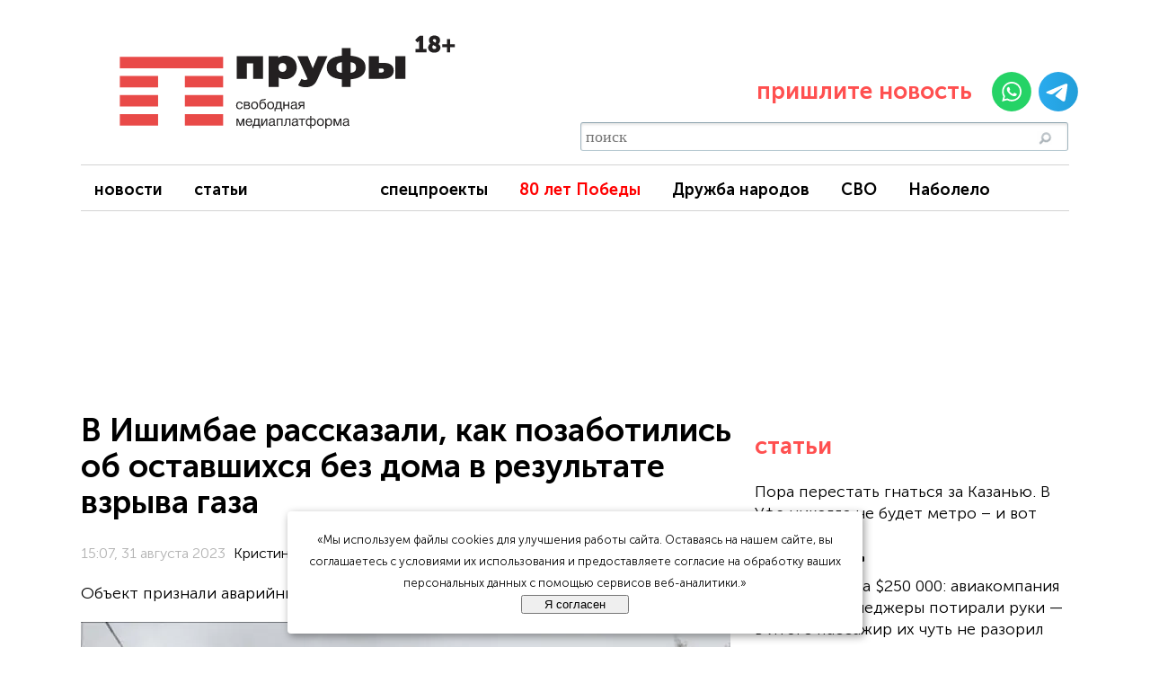

--- FILE ---
content_type: text/html; charset=UTF-8
request_url: https://prufy.ru/news/chp/140339-priznano_avariynym_lyudi_iz_doma_v_ishimbae_gde_vzorvalsya_gaz_ne_smogut_tam_zhit/
body_size: 32655
content:
<!doctype html>
<html lang="ru" prefix="og: http://ogp.me/ns# article: http://ogp.me/ns/article# profile: http://ogp.me/ns/profile# fb: http://ogp.me/ns/fb#">
<head>
    <meta charset="utf-8" />
    <title>В Ишимбае рассказали, как позаботились об оставшихся без дома в результате взрыва газа</title>
    <meta name="viewport" content="width=device-width, initial-scale=1"/>

    <meta http-equiv="Content-Type" content="text/html; charset=UTF-8" />
<meta name="description" content="Объект признали аварийным" />
<script data-skip-moving="true">(function(w, d, n) {var cl = "bx-core";var ht = d.documentElement;var htc = ht ? ht.className : undefined;if (htc === undefined || htc.indexOf(cl) !== -1){return;}var ua = n.userAgent;if (/(iPad;)|(iPhone;)/i.test(ua)){cl += " bx-ios";}else if (/Windows/i.test(ua)){cl += ' bx-win';}else if (/Macintosh/i.test(ua)){cl += " bx-mac";}else if (/Linux/i.test(ua) && !/Android/i.test(ua)){cl += " bx-linux";}else if (/Android/i.test(ua)){cl += " bx-android";}cl += (/(ipad|iphone|android|mobile|touch)/i.test(ua) ? " bx-touch" : " bx-no-touch");cl += w.devicePixelRatio && w.devicePixelRatio >= 2? " bx-retina": " bx-no-retina";if (/AppleWebKit/.test(ua)){cl += " bx-chrome";}else if (/Opera/.test(ua)){cl += " bx-opera";}else if (/Firefox/.test(ua)){cl += " bx-firefox";}ht.className = htc ? htc + " " + cl : cl;})(window, document, navigator);</script>

<link href="/bitrix/cache/css/s1/Prufy/page_e6542ff60916350665e35f8fcf6ac4e6/page_e6542ff60916350665e35f8fcf6ac4e6_v1.css?17666440794015" type="text/css"  rel="stylesheet" />
<link href="/bitrix/cache/css/s1/Prufy/template_3a677f9b69503202bcd53cc911a1a0f6/template_3a677f9b69503202bcd53cc911a1a0f6_v1.css?176899049338831" type="text/css"  data-template-style="true" rel="stylesheet" />






<meta name="delight_webpconverter_attr" content="data-src|data-bg|srcset|src">
<meta property="yandex_recommendations_title" content="В Ишимбае рассказали, как позаботились об оставшихся без дома в результате взрыва газа">
<script type="application/ld+json">
{
  "@context" : "http://schema.org",
  "@type" : "Article",
  "headline" : "В Ишимбае рассказали, как позаботились об оставшихся без дома в результате взрыва газа",
  "author" : {
    "@type" : "Person",
    "name" : "Кристина ИВАНОВА"
  },
  "datePublished" : "2023-08-31T15:29:00+05:00",
  "keywords" : "здание, ишимбай, аварийный, взрыв газа",
  "image":
        {
        "@type":"ImageObject",
        "url":"https://prufy.ru/upload/iblock/6db/7yje51wrs4cpx2k7g86ak851k3qvmu0v.jpg",
        "height":"574",
        "width":"723"
        },

  "articleSection" : "Происшествия",
  "description" : "Объект признали аварийным",
  "articleBody" : " На утро 31 августа 8 ишимбайцев из дома, где накануне произошел взрыв газа, находятся в пункте временного размещения, сообщили в МЧС. Все остальные ушли к родственникам и знакомым. Госкомитет ЧС по РБ отметил, что пункт находится на базе гостиницы «Заря». – Для них организовано питание. Помогаем собрать детей в школу, – сообщил глава администрации Ишимбайского района Азат Ишемгулов. По предварительной информации, здание признано полностью аварийным, сообщают результаты проверки в пресс-службе госкомитета ЧС по РБ. 30 августа в одной из квартир двуподъездного многоквартирного дома на улице Советской послышался взрыв – произошел хлопок газа с последующим разрушением несущей стены. 51-летний мужчина, по данным МЧС, в первые минуты попытался спрыгнуть из окна, но пожарные его остановили и помогли спуститься по предоставленной лестнице. Его госпитализировали. Также досталось 91-летней женщине, однако она отказалась от госпитализации после осмотра. По данным госкомитета, у мужчины ожоги, а у женщины – ушибы мягких тканей. Спасатели и сотрудники МЧС укрепили несущие конструкции крыши и профнастила, чтобы допустить членов комиссии министерства строительства и следственного комитета в разрушенное здание. Galery – Эти дома уже старые, – написали под постом главы жительница Ишимбая. – Нужен новый дом. Следователи возбудили уголовное дело по признакам преступления, предусмотренного ч. 1 ст. 238 УК РФ (оказание услуг, не отвечающих требованиям безопасности жизни и здоровью потребителей) по факту произошедшего взрыва. ",
  "url" : "https://prufy.ru/news/chp/140339-priznano_avariynym_lyudi_iz_doma_v_ishimbae_gde_vzorvalsya_gaz_ne_smogut_tam_zhit/",
  "publisher" :
    {
    "@type" : "Organization",
    "name" : "Пруфы.рф",
    "telephone" : "+7(347)292-78-25",
    "address" :
                {
                  "@type" : "PostalAddress",
                  "name" : "г. Уфа, ул. Красина, д. 21, оф. 508."
                }
    }

}</script>
<meta name="title" content="В Ишимбае рассказали, как позаботились об оставшихся без дома в результате взрыва газа">
<meta name="author" content="Кристина ИВАНОВА">
<meta name="keywords" content=" здание, ишимбай, аварийный, взрыв газа" />
<meta property="article:published_time" content="2023-08-31T15:07:00+05:00" />
<meta property="article:modified_time" content="2023-08-31T15:29:00+05:00" />
<meta property="article:section" content="" />
<meta property="article:tag" content="здание, ишимбай, аварийный, взрыв газа" />
<link rel="amphtml" href="https://prufy.ru/news/chp/140339-priznano_avariynym_lyudi_iz_doma_v_ishimbae_gde_vzorvalsya_gaz_ne_smogut_tam_zhit/?amp=y">
<link rel="canonical" href="https://prufy.ru/news/chp/140339-priznano_avariynym_lyudi_iz_doma_v_ishimbae_gde_vzorvalsya_gaz_ne_smogut_tam_zhit/">
<meta property="og:title" content="В Ишимбае рассказали, как позаботились об оставшихся без дома в результате взрыва газа" />
<meta property="og:description" content="Объект признали аварийным" />
<meta property="og:image" content="https://prufy.ru/upload/iblock/e47/8u3e7kbmjq15w2c2csz1sardo73f5srk.jpg" />
<meta property="og:image:width" content="723" />
<meta property="og:image:height" content="574" />
<meta property="og:type" content="article">
<meta property="og:site_name" content="Prufy.ru | Новости">
<meta property="og:url" content="https://prufy.ru/news/chp/140339-priznano_avariynym_lyudi_iz_doma_v_ishimbae_gde_vzorvalsya_gaz_ne_smogut_tam_zhit/"/>
<meta property="vk:image" content="https://prufy.ru/upload/iblock/e47/8u3e7kbmjq15w2c2csz1sardo73f5srk.jpg" />
<meta name="twitter:url" content="https://prufy.ru/upload/iblock/e47/8u3e7kbmjq15w2c2csz1sardo73f5srk.jpg">
<meta name="twitter:title" content="В Ишимбае рассказали, как позаботились об оставшихся без дома в результате взрыва газа" />
<meta name="twitter:description" content="Объект признали аварийным" />
<meta name="twitter:image" content="https://prufy.ru/upload/iblock/e47/8u3e7kbmjq15w2c2csz1sardo73f5srk.jpg" />
<meta name="twitter:creator" content="@proufuru">
<meta name="twitter:domain" content="prufy.ru">
<meta property="yandex_recommendations_category" content="">
<meta property="yandex_recommendations_image" content="https://prufy.ru/upload/iblock/e47/8u3e7kbmjq15w2c2csz1sardo73f5srk.jpg">

    <!-- Иконки/манифест -->
    <link rel="shortcut icon" type="image/svg+xml" href="/bitrix/templates/Prufy/favicon.svg" />
    <link rel="apple-touch-icon" sizes="512x512" href="/images/android-icon-512.png" />
    <link rel="apple-touch-icon" sizes="192x192" href="/images/android-icon-192.png" />
    <link rel="manifest" href="/manifest.json" crossorigin="use-credentials" />

    <!-- Preconnect -->
    <link rel="preconnect" href="https://prufy.ru" crossorigin>
    <link rel="preconnect" href="https://yastatic.net" crossorigin>
    <link rel="preconnect" href="https://mc.yandex.ru" crossorigin>
<!--    <link rel="preconnect" href="https://www.googletagmanager.com" crossorigin>-->
<!--    <link rel="preconnect" href="https://www.google-analytics.com" crossorigin>-->
    <link rel="preconnect" href="https://cdn1.moe.video" crossorigin>
    <link rel="preconnect" href="https://widget.adplay.ru" crossorigin>
    <link rel="preconnect" href="https://cdn.adtec.ru" crossorigin>
    <link rel="preconnect" href="https://yandex.ru" crossorigin>
    <link rel="preconnect" href="https://jsn.24smi.net" crossorigin>
    <link rel="preconnect" href="https://news.2xclick.ru" crossorigin>
    <link rel="preconnect" href="https://cdn.adfinity.pro" crossorigin>

    <!-- Критичный CSS -->
        <link href="/bitrix/templates/Prufy/fotorama/fotorama.css" rel="stylesheet">
    <link rel="stylesheet" href="/bitrix/templates/Prufy/css/owl.carousel.min.css">
    <link rel="stylesheet" href="/bitrix/templates/Prufy/css/owl.theme.default.min.css">

    <!-- Preload шрифта -->
    <link rel="preload" href="/fonts/MuseoSansCyrl-300.woff2" as="font" type="font/woff2" crossorigin>
    <link rel="preload" href="/fonts/MuseoSansCyrl-500.woff2" as="font" type="font/woff2" crossorigin>
    <link rel="preload" href="/fonts/MuseoSansCyrl-700.woff2" as="font" type="font/woff2" crossorigin>

    <!-- Google Analytics 4 (gtag.js) — лениво, с защитой от PageSpeed -->
<!--    -->

    <!-- LCP preload (из PageProperty, выставляется в детальной) -->
    
    <!-- filter-news подключение оставляем в head -->
        <!-- values/ads инклюды  -->
    <!-- Preconnect к сетям -->
<link rel="preconnect" href="https://ads.betweendigital.com" crossorigin>
<link rel="preconnect" href="https://exchange.buzzoola.com">
<link rel="preconnect" href="https://pb.adriver.ru">
<link rel="preconnect" href="https://ad.mail.ru">

<!-- 1) СНАЧАЛА библиотека HB -->


<!-- 2) ПОСЛЕ — конфиг и инициализация -->

    

    <!-- AdFox loader (должен быть ранним) -->
            </head>

<body>

<!-- Gnezdo FullScreen -->
        <!-- /Gnezdo FullScreen -->
<!-- ======= ШАПКА/МЕНЮ ======= -->
<div class="wrapper">
    <div class="header" style="">

        <!-- БЛОК ЛОГОТИПА (как был) -->
        <div class="block-logo">
            <a href="/">
                <img class="logo" width="400" height="108"
                     src="https://prufy.ru/images/reg/prufy.ru.svg"
                     loading="eager"
                     fetchpriority="high"
                     alt="Пруфы — свободная медиаплатформа">
            </a>
        </div>

        <!--        <div class="block-logo">-->
<!--            <a href="/"><img class="logo" width="400" height="108" src="https://prufy.ru/images/reg/--><!--.svg" loading="eager" fetchpriority="high" alt="Пруфы — свободная медиаплатформа"></a>-->
<!--        </div>-->
        <div style="display:none" class="ages">18+</div>
        <br>
        <div class="block-service">

            <div class="region s-region-wrapper">
                            </div>

            <div class="send_news">
                <div class="send-text"><p>пришлите новость </p></div>
                <span class="send-img">
                    <a href="https://api.whatsapp.com/send?phone=79874800407" target="_blank"><img width="44" height="44" src="/images/social/whatsapp.svg" loading="lazy"  alt="WhatsApp"></a>
                    <a href="https://t.me/redprufy" target="_blank"><img width="44" height="44" src="/images/social/telegram.svg" loading="lazy"  alt="Telegram"></a>
                </span>
            </div>

            
            <div class="top-searche">
                   <div style="margin-bottom: 10px;">
    <div class="podcast_button"><a href="#adfox_162918969521962546"> Слушать </a></div>
    <div class="video_button"><a href="/video"> Видео </a></div>
    </div>
<div id="title-search" class="bx_search_container">
	<form action="/search/index.php">
		<div class="bx_field">
			<input id="title-search-input" type="text" name="q" placeholder="поиск" value="" autocomplete="off" class="bx_input_text"/>
			<input name="s" type="submit" value="" class="bx_input_submit"/>
		</div>
	</form>
</div>
            </div>
        </div>

    </div>

    <div class="menu">
                <div id="naviga-zoraned">
        <ul class="gresazopan">
                            <li class=""><a href="/news/" target="_blank">новости</a></li>
                            <li class=""><a href="/podrobno/" target="_blank">статьи</a></li>
                            <li class="highlighted-menu-item"><a href="https://vk.com/video/@prufy_ru" target="_blank">VK video</a></li>
                            <li class=""><a href="https://spec.prufy.ru/" target="_blank">спецпроекты</a></li>
                            <li class="highlighted-menu-item-red"><a href="/actual/80letpobede" target="_blank">80 лет Победы</a></li>
                            <li class=""><a href="https://spec.prufy.ru/bashkortostan_i_rossiya_" target="_blank">Дружба народов</a></li>
                            <li class=""><a href="/actual/svo/" target="_blank">СВО</a></li>
                            <li class=""><a href="/actual/pismachitateley/" >Наболело</a></li>
                    </ul>
    </div>

<br>
    </div>

    <!-- Ротация баннеров Adfox и Adfinity.pro на позиции Премиум  -->
    <div id="banner_slot" class="ad-slot"></div>
    <style>
        .ad-slot {
            position: relative;
            overflow: hidden;
            width: 100%;
            min-height: 200px;
            margin: 0 auto;
        }
        @media (min-width: 831px) {
            .ad-slot { max-width: 1100px; height: 200px; }
        }
        @media (max-width: 830px) {
            .ad-slot { max-width: 350px; height: 200px; }
        }
    </style>

        <!-- ======= /ШАПКА/МЕНЮ ======= -->

<!-- ======= Счётчики/баннеры/ротации ======= -->

    <!-- стиль + контейнер один раз на страницу для ротации flyroll -->
    <style>
        #flyroll-root{
            position:fixed;
            right:10px; bottom:10px;
            width:450px; max-width:95vw;
            z-index:2147483647 !important;
            pointer-events:auto;
        }
    </style>
    <div id="flyroll-root"></div>
        <!-- /стиль + контейнер один раз на страницу для ротации flyroll -->

    <!-- Ротация видео баннеров -->
            <!-- /Ротация видео баннеров -->

    <!-- Yandex.Metrika (lazy + no webvisor on mobile) -->
        <noscript>
        <div><img src="https://mc.yandex.ru/watch/16232839" style="position:absolute; left:-9999px;" alt=""></div>
    </noscript>
    <!-- /Yandex.Metrika -->

    <div id="brand"></div>

<!-- Rating Mail.ru -->
<noscript><div><img src="https://top-fwz1.mail.ru/counter?id=3235977;js=na" style="border:0;position:absolute;left:-9999px;" alt="Top.Mail.Ru" /></div></noscript>

<!-- LiveInternet  -->
<!-- ======= Перенесённые в НИЗ JS/сети/инициализации — без изменений кода ======= -->

<!-- jQuery + плагины (были в head) -->
<!-- Твой jQuery-скрипт меню — 1:1 -->
    <!-- стало (jQuery остаётся внутри, но хук — нативный load) -->
    <!-- Adwile / Adfinity / Gnezdo / Sparrow / VK target / Adlook / Adtec -->
<!---->

<!--Push-уведомление -->
<!-- Tolstoy Comments Init + Counter  -->
</body>
</html>






<div itemscope itemtype="http://schema.org/NewsArticle">
    <meta itemprop="articleSection" content="Происшествия">
    <meta itemprop="identifier" content="140339">
    <meta itemprop="datePublished" content="2023-08-31T15:07:00+05:00">
    <meta itemprop="dateModified" content="2023-08-31T15:29:00+05:00">
    <div itemprop="publisher" itemscope itemtype="https://schema.org/Organization">
        <meta itemprop="name" content="Пруфы.рф">
        <meta itemprop="address" content="г. Уфа, ул. Красина, д. 21, оф. 508.">
        <meta itemprop="telephone" content="+7(347)292-78-25">
        <div itemprop="logo" itemscope itemtype="https://schema.org/ImageObject">
            <meta itemprop="image" content="https://prufy.ru/images/reg/prufy.ru.svg">
            <meta itemprop="width" content="400">
            <meta itemprop="height" content="131">
        </div>
    </div>



    <div itemscope itemprop="image" itemtype="http://schema.org/ImageObject" >
        <link itemprop="image"  content="https://prufy.ru/upload/iblock/6db/7yje51wrs4cpx2k7g86ak851k3qvmu0v.jpg">
        <meta itemprop="width" content="723">
        <meta itemprop="height" content="574">
    </div>
    <div class="news-detail">
        <div class="header-author clearfix">
            <div class="header-details-block">
                <h1 class="header-details" itemprop="headline">В Ишимбае рассказали, как позаботились об оставшихся без дома в результате взрыва газа</h1>                 <div class="author-block">
                    <div class="info-author" id="author">
                        <div class="border-r">
                            <div class="bottom-author">
<span style="color: #B2B2B2;font-size: 16px;" class="date-details clearfix">
                                                       15:07, 31 августа 2023                            </span>
                            </div>

                            <!-- Показ счетчика просмотра новости             <p style="color: #B2B2B2;font-size: 16px;"><span style="color: #B2B2B2;font-size: 16px;"  class="icon-eye"> | c</span>--><!-- </p>-->
                            <span style="color: #B2B2B2;font-size: 16px;" class="author-name"  itemprop="author" itemscope="itemscope" itemtype="http://schema.org/Person">

                         <meta itemprop="name" content="Кристина ИВАНОВА">
                         <a href="/all-news.php?a=305">Кристина ИВАНОВА</a>
                        </span>
                        </div>
                    </div>
                </div>
            </div>
        </div>
        <p class="prew-text" itemprop="description">Объект признали аварийным</p>
        <meta itemprop="keywords" content="здание, ишимбай, аварийный, взрыв газа">
        <div class="news-text-full">
            <div class="news-text">
                                    







                                            <div class="news-picture">
                            <figure itemscope itemtype="http://schema.org/ImageObject">
                                                                <img class="detail_picture"
                                     itemprop="contentUrl"
                                     src="https://prufy.ru/upload/delight.webpconverter/upload/iblock/6db/7yje51wrs4cpx2k7g86ak851k3qvmu0v.jpg.webp?1733928911"
                                     srcset="https://prufy.ru/upload/delight.webpconverter/upload/resize_cache/iblock/6db/390_0_1/7yje51wrs4cpx2k7g86ak851k3qvmu0v.jpg.webp?1755617097 390w, https://prufy.ru/upload/delight.webpconverter/upload/iblock/6db/7yje51wrs4cpx2k7g86ak851k3qvmu0v.jpg.webp?1733928911 1280w"                                     sizes="(max-width: 600px) 390px, 1280px"                                     alt="В Ишимбае рассказали, как позаботились об оставшихся без дома в результате взрыва газа"
                                     title="В Ишимбае рассказали, как позаботились об оставшихся без дома в результате взрыва газа"
                                     width="723"
                                     height="574"
                                     loading="eager"
                                     decoding="async"
                                     fetchpriority="high" />
                                                                    <div class="source_photo">Фото: vk.com/Азат Ишемгулов</div>
                                                            </figure>
                        </div>


                        

                    <div class="header-img-details"></div>
                                                                                
                                                                                                            
                                                                                            
                                                                                            
                                                                                                                            <div itemprop="articleBody">
                    <p>
</p>
<p>
	 На утро 31 августа 8 ишимбайцев из дома, где накануне произошел взрыв газа, находятся в пункте временного размещения, сообщили в МЧС. Все остальные ушли к родственникам и знакомым. Госкомитет ЧС по РБ отметил, что пункт находится на базе гостиницы «Заря».
</p>
<blockquote class="blockquote">
	 – Для них организовано питание. Помогаем собрать детей в школу, – сообщил глава администрации Ишимбайского района <b>Азат Ишемгулов</b>.
</blockquote>
 По предварительной информации,&nbsp;здание признано полностью аварийным, сообщают результаты проверки в пресс-службе госкомитета ЧС по РБ.
<p>
	 30 августа в одной из квартир двуподъездного многоквартирного дома на улице Советской <a href="https://prufy.ru/news/society/140317-v_bashkirii_zhiteli_doma_uslyshali_vzryv_gaza/?sphrase_id=595892" target="_blank">послышался</a>
	взрыв – произошел хлопок газа с последующим разрушением несущей стены. 51-летний мужчина, по данным МЧС, в первые минуты&nbsp;попытался спрыгнуть из окна, но пожарные его остановили и помогли спуститься по предоставленной лестнице. Его госпитализировали. Также досталось 91-летней женщине, однако она отказалась от госпитализации после осмотра. По данным госкомитета, у мужчины ожоги, а у женщины – ушибы мягких тканей.
</p>
       <div id="inpage" >
                        <!--AdFox START-->
                        <!--Free_media-->
                        <!--Площадка: prufy.ru_2021 / Desktop / Desktop_Inpage-->
                        <!--Категория: <не задана>-->
                        <!--Тип баннера: Inpage-->
                        <div id="adfox_in-text"></div>
                                                                        

                        <!--AdFox START-->
                        <!--Free_media-->
                        <!--Площадка: prufy.ru_2021 / Mobile / Mobile_Inpage-->
                        <!--Категория: <не задана>-->
                        <!--Тип баннера: Mobile-->
                        <div id="adfox_in-text"></div>
                        


                    </div>
<p>
	 Спасатели и сотрудники МЧС укрепили несущие конструкции крыши и профнастила, чтобы допустить членов комиссии министерства строительства и следственного комитета в разрушенное здание.
</p>
<p>
</p>
<hr>
  <div style='max-width: 720px'><div class='fotorama' data-nav='thumbs' data-arrows='always' data-allowfullscreen='true' data-fit='contain'><img src='/upload/delight.webpconverter/upload/iblock/f59/m4l1nsj02hc7w5sg6fvi73cfwa07na7q.jpg.webp?173392891059010' data-webp-src='/upload/iblock/f59/m4l1nsj02hc7w5sg6fvi73cfwa07na7q.jpg' loading='lazy' ><img src='/upload/delight.webpconverter/upload/iblock/8b7/cgh91orn4qkvjovgy1v6duarxcb941ex.jpg.webp?173392889845228' data-webp-src='/upload/iblock/8b7/cgh91orn4qkvjovgy1v6duarxcb941ex.jpg' loading='lazy' ><img src='/upload/delight.webpconverter/upload/iblock/ecb/eifxfgq84db9y8qozac2c3621oudgykj.jpg.webp?173392890049910' data-webp-src='/upload/iblock/ecb/eifxfgq84db9y8qozac2c3621oudgykj.jpg' loading='lazy' ></div></div></br><p class='photo'>Фото: Госкомитет ЧС по РБ</p>
<hr>
<p>
	 – Эти дома уже старые, – написали под постом главы жительница Ишимбая. – Нужен новый дом.
</p>
<!-- Gnezdo баннер -->
                                                        <div id="containerId370871"></div>
                                                                                            <div id="gw_fallback_anchor"></div>
                                    
<blockquote class="blockquote">
	 Следователи возбудили уголовное дело по признакам преступления, предусмотренного ч. 1 ст. 238 УК РФ (оказание услуг, не отвечающих требованиям безопасности жизни и здоровью потребителей) по факту произошедшего взрыва.&nbsp;
</blockquote>
<p>
</p>
                                                        </div>
                
                                    <div class="article-tags" style="margin: 30px 0 10px; display: flex; flex-wrap: wrap; gap: 10px;">
                                                                                <a href="/search/?q=%D0%B7%D0%B4%D0%B0%D0%BD%D0%B8%D0%B5" class="tag-link" style="color: #ff5050; font-weight: bold; text-decoration: none; border-bottom: 1px dotted transparent; transition: all 0.3s;">
                                #здание                            </a>
                                                                                <a href="/search/?q=%D0%B8%D1%88%D0%B8%D0%BC%D0%B1%D0%B0%D0%B9" class="tag-link" style="color: #ff5050; font-weight: bold; text-decoration: none; border-bottom: 1px dotted transparent; transition: all 0.3s;">
                                #ишимбай                            </a>
                                                                                <a href="/search/?q=%D0%B0%D0%B2%D0%B0%D1%80%D0%B8%D0%B9%D0%BD%D1%8B%D0%B9" class="tag-link" style="color: #ff5050; font-weight: bold; text-decoration: none; border-bottom: 1px dotted transparent; transition: all 0.3s;">
                                #аварийный                            </a>
                                                                                <a href="/search/?q=%D0%B2%D0%B7%D1%80%D1%8B%D0%B2+%D0%B3%D0%B0%D0%B7%D0%B0" class="tag-link" style="color: #ff5050; font-weight: bold; text-decoration: none; border-bottom: 1px dotted transparent; transition: all 0.3s;">
                                #взрыв газа                            </a>
                                            </div>
                



                                    <div class="tolstoy">
                        <a href="#Tolstoy" data-open="comments">Комментировать</a>
                    </div>
                
                <!-- Яндекс Новости и Google News-->
                                    <div class='recomend'> Следите за нашими новостями в удобном формате - <img class='dzen' src='/images/dzen.svg' loading='lazy' > <a href='https://dzen.ru/prufy.ru?favid=8364' target='_blank' style='color: blue'> Перейти в Дзен</a>, а также в  <a href='https://t.me/NewsPrufy' target='_blank' style='color: blue'>Telegram «Пруфы»</a>, где еще больше важного о людях,  событиях, явлениях..</div>                                <!-- /Яндекс Новости и Google News-->

                <!-- Ротация баннеров после новости-->
                                    <!-- Gnezdo -->
    <div id="containerId366891"></div>
                    <!-- Фолбэк для Adwile / Gnezdo -->
                <div id="gw_fallback_anchor2"></div>
                




                <!-- adlk-2 и adlk-3 под статьёй -->
                    <style>
                        /* контейнер под статьёй */
                        #ibv-under-article.adlook_ibv_container{
                            display: grid;
                            grid-template-columns: 1fr;        /* по умолчанию одна колонка */
                            gap: 20px;
                            margin: 12px auto;
                            width: 100%;
                            max-width: 860px;                   /* 2*400 + 20 gap, можно менять */
                        }
                        /* на широких экранах — две колонки */
                        @media (min-width: 700px){
                            #ibv-under-article.adlook_ibv_container{
                                grid-template-columns: repeat(2, 1fr);
                            }
                        }

                        /* слот 16:9 тянется на всю доступную ширину колонки */
                        .adlook_slot{
                            position: relative;
                            width: 100%;
                            aspect-ratio: 16 / 9;
                            overflow: hidden;
                        }
                        .adlook_slot > *{
                            position: absolute; inset: 0;
                            width: 100% !important; height: 100% !important;
                        }

                        /* мобиле: прячем PC-слот */
                        @media (max-width: 640px){
                            .adlook_ibv_onlypc{ display: none; }
                        }
                    </style>


                    <div id="ibv-under-article" class="adlook_ibv_container">
                        <div class="adlk adlook_slot adlook_ibv_mobpc"  id="adlk-2" data-host="4203"></div>
                        <div class="adlk adlook_slot adlook_ibv_onlypc" id="adlk-3" data-host="4202"></div>
                    </div>


                            </div>

            
            <!-- Плашка соучастие-->
            
                    <!--            < Whatsapp -->
                    <!--            -->                    <!---->
                    <!--            -->                    <!--            -->                    <!--             /Whatsapp -->
                    <!-- Telegram-->
                    <!--            -->                    <!---->
                    <!--                -->                    <!--            -->                    <!-- /Telegram-->
                    <!-- Telegram Hapok-->
                                    <!-- /Telegram Hapok-->
                    <!-- Поделиться -->
            <div class="podelitsa clearfix">
                <div class="header_share">ПОДЕЛИТЬСЯ</div>
            </div>
            </br>
            
            <div class="ya-share2" data-curtain data-size="l" data-services="vkontakte,odnoklassniki,telegram,whatsapp"></div>
            </br>
            <hr>
            <!--
            <p><span style="color: #b71905;font-size: 26px;font-weight: bold;bottom: 12px;position: relative;">Обсудить:</span>
            <a href="https://www.facebook.com/pages/ProUfuru- - -Bonus/300674223305065" target="_blank" rel="nofollow"><img src="/upload/delight.webpconverter/images/facebook.png.webp?1733928893752" data-webp-src="/images/facebook.png" loading="lazy" ></a>
            <a href="https://vk.com/public25561502" target="_blank" rel="nofollow"><img src="/upload/delight.webpconverter/images/vkontakte.png.webp?1733928893838" data-webp-src="/images/vkontakte.png" loading="lazy" ></a>
            <a href="https://twitter.com/proufuru" target="_blank" rel="nofollow"><img src="/upload/delight.webpconverter/images/twitter.png.webp?1733928893932" data-webp-src="/images/twitter.png" loading="lazy" ></a>
            <a href="https://ok.ru/group/57382912655415" target="_blank" rel="nofollow"><img src="/upload/delight.webpconverter/images/ok.png.webp?1733928893926" data-webp-src="/images/ok.png" loading="lazy" ></a>
            <a href="https://t.me/NewsPrufy" target="_blank" rel="nofollow"><img src="/upload/delight.webpconverter/images/tg.png.webp?1733928893638" data-webp-src="/images/tg.png" loading="lazy" ></a>
            <a href="https://t.me/NewsPrufy" target="_blank" rel="nofollow"><img style="width:unset!important;height:unset!important;" src="/upload/delight.webpconverter/images/ti.jpg.webp?17339288931496" data-webp-src="/images/ti.jpg" loading="lazy" >
            -->
            </p>
            </br>
            </br>
            <div class="all-news" style="text-align: center;">
                <a href="/all-news.php" style="    color: white;
    background: #ff5050;
    padding: 5px 10px 5px 10px;
    font-weight: bold;
    border-radius: 5px;
    font-size: 25px;">все новости</a>
            </div>
            </br>
            <p class="main_last_news">важное</p>
            <div class='news-lenta>'<div class='lenta-item'><a class='news-name-a' href='/news/society/179487-god_pokemonov_bashnefti_i_kontsertov_kakoy_byla_ufa_v_2016_m/'><div class='news-name'>Год покемонов, «Башнефти» и концертов: какой была Уфа в 2016-м?</div><div class='date-count'><span style='font-size: 10px;'>17:19 23 января 2026 | </span><span style='font-size: 10px;' class='icon-eye'>e</span><span style='font-size: 14px;' class='tolstoycomments-cc' data-url='https://prufy.ru/news/society/179487-god_pokemonov_bashnefti_i_kontsertov_kakoy_byla_ufa_v_2016_m/'></span></div></a></div><div class='lenta-item'><a class='news-name-a' href='/news/society/179449-syela_vymirayut_tam_zhivut_edinitsy_pochemu_v_bashkirii_stremitelno_sokrashchaetsya_selskoe_naseleni/'><div class='news-name'>«Сёла вымирают, там живут единицы». Почему в Башкирии стремительно сокращается сельское население?</div><div class='date-count'><span style='font-size: 10px;'>18:36 22 января 2026 | </span><span style='font-size: 10px;' class='icon-eye'>e</span><span style='font-size: 14px;' class='tolstoycomments-cc' data-url='https://prufy.ru/news/society/179449-syela_vymirayut_tam_zhivut_edinitsy_pochemu_v_bashkirii_stremitelno_sokrashchaetsya_selskoe_naseleni/'></span></div></a></div><div class='lenta-item'><a class='news-name-a' href='/news/society/179435-napadenie_na_shkolu_v_tatarstane_chto_izvestno_glavnoe/'><div class='news-name'>Нападение на школу в Татарстане. Что известно – главное</div><div class='date-count'><span style='font-size: 10px;'>15:39 22 января 2026 | </span><span style='font-size: 10px;' class='icon-eye'>e</span><span style='font-size: 14px;' class='tolstoycomments-cc' data-url='https://prufy.ru/news/society/179435-napadenie_na_shkolu_v_tatarstane_chto_izvestno_glavnoe/'></span></div></a></div><div class='lenta-item'><a class='news-name-a' href='/news/economika/179429-v_bashkirii_uslozhnili_poryadok_perevoda_kharaktera_zemli/'><div class='news-name'>В Башкирии изменили земельные законы: приватизация «Алексеевского» под угрозой</div><div class='date-count'><span style='font-size: 10px;'>14:38 22 января 2026 | </span><span style='font-size: 10px;' class='icon-eye'>e</span><span style='font-size: 14px;' class='tolstoycomments-cc' data-url='https://prufy.ru/news/economika/179429-v_bashkirii_uslozhnili_poryadok_perevoda_kharaktera_zemli/'></span></div></a></div><div class='lenta-item'><a class='news-name-a' href='/news/economika/179407-latanie_dyr_ili_vyvod_aktivov_dlya_svoikh_kak_prodayutsya_aktivy_bashkirii/'><div class='news-name'>Латание дыр или вывод активов для своих? Как продаются предприятия Башкирии</div><div class='date-count'><span style='font-size: 10px;'>21:45 21 января 2026 | </span><span style='font-size: 10px;' class='icon-eye'>e</span><span style='font-size: 14px;' class='tolstoycomments-cc' data-url='https://prufy.ru/news/economika/179407-latanie_dyr_ili_vyvod_aktivov_dlya_svoikh_kak_prodayutsya_aktivy_bashkirii/'></span></div></a></div><div class='lenta-item'><a class='news-name-a' href='/news/society/179399-klyuchevaya_stavka_upadet_no_ipoteka_dostupnee_ne_stanet_ekonomist_o_rynke_zhilya_v_2026_godu/'><div class='news-name'>Ключевая ставка упадет, но ипотека доступнее не станет – экономист о рынке жилья в 2026 году</div><div class='date-count'><span style='font-size: 10px;'>18:15 21 января 2026 | </span><span style='font-size: 10px;' class='icon-eye'>e</span><span style='font-size: 14px;' class='tolstoycomments-cc' data-url='https://prufy.ru/news/society/179399-klyuchevaya_stavka_upadet_no_ipoteka_dostupnee_ne_stanet_ekonomist_o_rynke_zhilya_v_2026_godu/'></span></div></a></div>



            </br>


            <!--AdFox START-->
            <!--Free_media-->
            <!--Площадка: prufy.ru_2021 / Desktop / Desktop_After_Article-->
            <!--Категория: <не задана>-->
            <!--Тип баннера: Inpage-->
            <div id="adfox_162463494964389116"></div>
            
            <!--AdFox START-->
            <!--Free_media-->
            <!--Площадка: prufy.ru_2021 / Mobile / Mobile_After_Article-->
            <!--Категория: <не задана>-->
            <!--Тип баннера: Mobile-->
            <div id="adfox_162463498674745378"></div>
            
            <div style="clear:both"></div>

            </br>
            <!--AdFox START-->
            <!--Free_media-->
            <!--Площадка: Prufy / * / *-->
            <!--Тип баннера: Podcast-->
            <!--Расположение: <середина страницы>-->
            <div id="adfox_162918969521962546"></div>
            
            </br>
                        <!--Тип баннера: News-->
            <!--Расположение: <середина страницы>-->
            <div id="adfox_158045981389466612"></div>
            
                        <br>
            <!-- СМИ24 трафик -->
            <div id="smi24">
                <div class="smi24__informer smi24__auto" data-smi-blockid="14926"></div>
                <!-- /СМИ24 трафик -->
                <br>

                <!--СМИ2 после новости-->
                <div id="unit_99649"><a href="https://smi2.ru/" >Новости СМИ2</a></div>
                
                <!--/СМИ2 после новости-->
                <p class="main_last_news">последние новости</p>
                <div class='news-lenta>'<div class='lenta-item'><a class='news-name-a' href='/news/society/179495-glavnaya_biblioteka_bashkirii_pretenduet_na_novyy_status/'><div class='news-name'>Главная библиотека Башкирии претендует на новый статус</div><div class='date-count'><span style='font-size: 10px;'>21:30 23 января 2026  </span><span style='font-size: 10px;' class='icon-eye'>e</span><span style='font-size: 14px;' class='tolstoycomments-cc' data-url='https://prufy.ru/news/society/179495-glavnaya_biblioteka_bashkirii_pretenduet_na_novyy_status/'></span></div></a></div><div class='lenta-item'><a class='news-name-a' href='/news/society/179494-ot_nugusha_do_kuperli_za_odin_den_v_bashkirii_narisovali_novyy_turisticheskiy_trek/'><div class='news-name'>От Нугуша до Куперли за один день: в Башкирии нарисовали новый туристический трек</div><div class='date-count'><span style='font-size: 10px;'>20:50 23 января 2026  </span><span style='font-size: 10px;' class='icon-eye'>e</span><span style='font-size: 14px;' class='tolstoycomments-cc' data-url='https://prufy.ru/news/society/179494-ot_nugusha_do_kuperli_za_odin_den_v_bashkirii_narisovali_novyy_turisticheskiy_trek/'></span></div></a></div><div class='lenta-item'><a class='news-name-a' href='/news/society/179493-reyd_v_zakaznike_brakonery_narushili_tishinu_okhranyaemykh_lesov_bashkirii/'><div class='news-name'>Рейд в заказнике: браконьеры нарушили тишину охраняемых лесов Башкирии</div><div class='date-count'><span style='font-size: 10px;'>20:30 23 января 2026  </span><span style='font-size: 10px;' class='icon-eye'>e</span><span style='font-size: 14px;' class='tolstoycomments-cc' data-url='https://prufy.ru/news/society/179493-reyd_v_zakaznike_brakonery_narushili_tishinu_okhranyaemykh_lesov_bashkirii/'></span></div></a></div><div class='lenta-item'><a class='news-name-a' href='/news/society/179492-v_ufe_lechat_podstrelennogo_krasnoknizhnogo_orlana_belokhvosta_sostoyanie_ptitsy_stabilizirovalos/'><div class='news-name'>В Уфе лечат подстреленного краснокнижного орлана-белохвоста: состояние птицы стабилизировалось</div><div class='date-count'><span style='font-size: 10px;'>20:10 23 января 2026  </span><span style='font-size: 10px;' class='icon-eye'>e</span><span style='font-size: 14px;' class='tolstoycomments-cc' data-url='https://prufy.ru/news/society/179492-v_ufe_lechat_podstrelennogo_krasnoknizhnogo_orlana_belokhvosta_sostoyanie_ptitsy_stabilizirovalos/'></span></div></a></div><div class='lenta-item'><a class='news-name-a' href='/news/society/179491-politsiya_sterlitamaka_zaderzhala_pensionera_za_krazhu_velosipeda_iz_podezda/'><div class='news-name'>Полиция Стерлитамака задержала пенсионера за кражу велосипеда из подъезда</div><div class='date-count'><span style='font-size: 10px;'>19:50 23 января 2026  </span><span style='font-size: 10px;' class='icon-eye'>e</span><span style='font-size: 14px;' class='tolstoycomments-cc' data-url='https://prufy.ru/news/society/179491-politsiya_sterlitamaka_zaderzhala_pensionera_za_krazhu_velosipeda_iz_podezda/'></span></div></a></div><div class='lenta-item'><a class='news-name-a' href='/news/society/179490-uchyenye_obnaruzhili_v_kamchatskom_lednikovom_ozere_unikalnykh_karlikovykh_goltsov/'><div class='news-name'>Учёные обнаружили в камчатском ледниковом озере уникальных карликовых гольцов</div><div class='date-count'><span style='font-size: 10px;'>19:25 23 января 2026  </span><span style='font-size: 10px;' class='icon-eye'>e</span><span style='font-size: 14px;' class='tolstoycomments-cc' data-url='https://prufy.ru/news/society/179490-uchyenye_obnaruzhili_v_kamchatskom_lednikovom_ozere_unikalnykh_karlikovykh_goltsov/'></span></div></a></div>                </br>
            </div>
            <!-- все новости -->
            <div class="all-news" style="text-align: center;">
                <a href="/all-news.php" style="    color: white;
    background: #ff5050;
    padding: 5px 10px 5px 10px;
    font-weight: bold;
    border-radius: 5px;
    position: relative;
    bottom: 15px;
    font-size: 25px;">все новости</a>
            </div>
            <!-- /все новости -->
                            <!-- Tolstoy Comments Widget -->
                <div id="Tolstoy" data-skip-moving="true">
                    <div class="tolstoycomments-feed"></div>
                    
                </div>

                
                <!-- /Tolstoy Comments Widget -->


                    </div>
    </div>


    <br>
    <div class="right-sidebar">
        <!--        <p class="main_topic_cdr">видео</p>-->
        <div class="banner">
            <!--AdFox START-->
            <!--Free_media-->
            <!--Площадка: Prufy / * / *-->
            <!--Тип баннера: Топ-->
            <!--Расположение: <верх страницы>-->
            <div id="adfox_162918501412119512" ></div>
            
        </div>
        <a href="/podrobno/"><p class="main_topic_cdr">статьи</p></a>
        <div class='news-lenta>'<div class='lenta-item'><a class='news-name-a' href='/news/society/179485-pora_perestat_gnatsya_za_kazanyu_v_ufe_nikogda_ne_budet_metro_i_vot_pochemu/'><div class='news-name'>Пора перестать гнаться за Казанью. В Уфе никогда не будет метро – и вот почему</div><div class='date-count'><span style='font-size: 10px;'>15:55 23 января 2026 | </span><span style='font-size: 10px;' class='icon-eye'>e</span><span style='font-size: 14px;' class='tolstoycomments-cc' data-url='https://prufy.ru/news/society/179485-pora_perestat_gnatsya_za_kazanyu_v_ufe_nikogda_ne_budet_metro_i_vot_pochemu/'></span></div></a></div><div class='lenta-item'><a class='news-name-a' href='/news/society/179452-kupil_bilet_za_250_000_aviakompaniya_khokhotala_menedzhery_potirali_ruki_v_itoge_passazhir_ikh_chut_/'><div class='news-name'>Купил билет за $250 000: авиакомпания хохотала, менеджеры потирали руки — в итоге пассажир их чуть не разорил</div><div class='date-count'><span style='font-size: 10px;'>20:33 22 января 2026 | </span><span style='font-size: 10px;' class='icon-eye'>e</span><span style='font-size: 14px;' class='tolstoycomments-cc' data-url='https://prufy.ru/news/society/179452-kupil_bilet_za_250_000_aviakompaniya_khokhotala_menedzhery_potirali_ruki_v_itoge_passazhir_ikh_chut_/'></span></div></a></div><div class='lenta-item'><a class='news-name-a' href='/news/society/179449-syela_vymirayut_tam_zhivut_edinitsy_pochemu_v_bashkirii_stremitelno_sokrashchaetsya_selskoe_naseleni/'><div class='news-name'>«Сёла вымирают, там живут единицы». Почему в Башкирии стремительно сокращается сельское население?</div><div class='date-count'><span style='font-size: 10px;'>18:36 22 января 2026 | </span><span style='font-size: 10px;' class='icon-eye'>e</span><span style='font-size: 14px;' class='tolstoycomments-cc' data-url='https://prufy.ru/news/society/179449-syela_vymirayut_tam_zhivut_edinitsy_pochemu_v_bashkirii_stremitelno_sokrashchaetsya_selskoe_naseleni/'></span></div></a></div><div class='lenta-item'><a class='news-name-a' href='/news/society/179442-diana_gulnaz_i_ildar_chto_znachit_tvoe_imya_test_na_znanie_bashkirskikh_i_tatarskikh_imen_10_10_nabe/'><div class='news-name'>Диана, Гульназ и Ильдар – что значит твое имя? Тест на знание башкирских имен – 10/10 наберут лишь знатоки</div><div class='date-count'><span style='font-size: 10px;'>17:24 22 января 2026 | </span><span style='font-size: 10px;' class='icon-eye'>e</span><span style='font-size: 14px;' class='tolstoycomments-cc' data-url='https://prufy.ru/news/society/179442-diana_gulnaz_i_ildar_chto_znachit_tvoe_imya_test_na_znanie_bashkirskikh_i_tatarskikh_imen_10_10_nabe/'></span></div></a></div><div class='lenta-item'><a class='news-name-a' href='/news/society/179440-dom_eto_ne_vystavka_mebeli_dizaynery_chestno_rasskazali_kakoy_remont_teper_zakazyvayut_bogatye_klien/'><div class='news-name'>«Дом – это не выставка мебели»: дизайнеры честно рассказали, какой ремонт теперь заказывают богатые клиенты</div><div class='date-count'><span style='font-size: 10px;'>16:56 22 января 2026 | </span><span style='font-size: 10px;' class='icon-eye'>e</span><span style='font-size: 14px;' class='tolstoycomments-cc' data-url='https://prufy.ru/news/society/179440-dom_eto_ne_vystavka_mebeli_dizaynery_chestno_rasskazali_kakoy_remont_teper_zakazyvayut_bogatye_klien/'></span></div></a></div><div class='lenta-item'><a class='news-name-a' href='/news/economika/179407-latanie_dyr_ili_vyvod_aktivov_dlya_svoikh_kak_prodayutsya_aktivy_bashkirii/'><div class='news-name'>Латание дыр или вывод активов для своих? Как продаются предприятия Башкирии</div><div class='date-count'><span style='font-size: 10px;'>21:45 21 января 2026 | </span><span style='font-size: 10px;' class='icon-eye'>e</span><span style='font-size: 14px;' class='tolstoycomments-cc' data-url='https://prufy.ru/news/economika/179407-latanie_dyr_ili_vyvod_aktivov_dlya_svoikh_kak_prodayutsya_aktivy_bashkirii/'></span></div></a></div><div class='lenta-item'><a class='news-name-a' href='/news/society/179399-klyuchevaya_stavka_upadet_no_ipoteka_dostupnee_ne_stanet_ekonomist_o_rynke_zhilya_v_2026_godu/'><div class='news-name'>Ключевая ставка упадет, но ипотека доступнее не станет – экономист о рынке жилья в 2026 году</div><div class='date-count'><span style='font-size: 10px;'>18:15 21 января 2026 | </span><span style='font-size: 10px;' class='icon-eye'>e</span><span style='font-size: 14px;' class='tolstoycomments-cc' data-url='https://prufy.ru/news/society/179399-klyuchevaya_stavka_upadet_no_ipoteka_dostupnee_ne_stanet_ekonomist_o_rynke_zhilya_v_2026_godu/'></span></div></a></div><div class='lenta-item'><a class='news-name-a' href='/news/society/179382-sotsiolog_problema_ne_v_migrantakh_a_v_organizatsii_truda_/'><div class='news-name'>«Мы решаем свои проблемы за счет внуков?» Социолог о завозе рабочей силы и будущем России </div><div class='date-count'><span style='font-size: 10px;'>13:51 21 января 2026 | </span><span style='font-size: 10px;' class='icon-eye'>e</span><span style='font-size: 14px;' class='tolstoycomments-cc' data-url='https://prufy.ru/news/society/179382-sotsiolog_problema_ne_v_migrantakh_a_v_organizatsii_truda_/'></span></div></a></div><div class='lenta-item'><a class='news-name-a' href='/news/kazan/179346-nasledniki_volzhskoy_bulgarii_zachem_tatarstan_vozrozhdaet_nasledie_strany_ischeznuvshey_1000_let_na/'><div class='news-name'>Преемники Волжской Булгарии: зачем Татарстан возрождает наследие страны, исчезнувшей 1000 лет назад</div><div class='date-count'><span style='font-size: 10px;'>17:32 20 января 2026 | </span><span style='font-size: 10px;' class='icon-eye'>e</span><span style='font-size: 14px;' class='tolstoycomments-cc' data-url='https://prufy.ru/news/kazan/179346-nasledniki_volzhskoy_bulgarii_zachem_tatarstan_vozrozhdaet_nasledie_strany_ischeznuvshey_1000_let_na/'></span></div></a></div><div class='lenta-item'><a class='news-name-a' href='/news/society/179327-ulitsa_kulturnogo_naslediya_kak_v_ufe_umiraet_zolotoe_gnile/'><div class='news-name'>Улица культурного наследия: как в Уфе умирает золотое «гнилье»</div><div class='date-count'><span style='font-size: 10px;'>11:54 20 января 2026 | </span><span style='font-size: 10px;' class='icon-eye'>e</span><span style='font-size: 14px;' class='tolstoycomments-cc' data-url='https://prufy.ru/news/society/179327-ulitsa_kulturnogo_naslediya_kak_v_ufe_umiraet_zolotoe_gnile/'></span></div></a></div>        </br>
        <div>
            </br>
            <!--AdFox START-->
            <!--Free_media-->
            <!--Площадка: prufy.ru_2021 / Desktop / Sidebar_1-->
            <!--Категория: <не задана>-->
            <!--Тип баннера: Sidebar-->
            <div class="sticky-content">
                <div id="adfox_162463506071058649"></div>
            </div>
            
            </br>
            <!--AdFox START-->
            <!--Free_media-->
            <!--Площадка: Prufy / * / *-->
            <!--Тип баннера: Podcast-->
            <!--Расположение: <середина страницы>-->
            <div id="adfox_162918593205863844"></div>
            
        </div>
        </br>
        <!--СМИ2 сайдбар-->
        <div id="unit_99648"><a href="https://smi2.ru/" >Новости СМИ2</a></div>
        
        <!--/СМИ2 сайдбар -->
        <!--    <p class="main_topic_cdr">самое читаемое</p>-->
        <!--        -->        </br>
        <!--AdFox START-->
        <!--Free_media-->
        <!--Площадка: prufy.ru_2021 / Desktop / Sidebar_2_Sticky-->
        <!--Категория: <не задана>-->
        <!--Тип баннера: Sidebar-->
        <div class="sticky-element">
            <div class="sticky-anchor"></div>
            <div class="sticky-content">
                <div id="adfox_162463515293538436"></div>
            </div>
        </div>
        
    </div>
</div>

<!-- Yandex.RTB R-A-990104-25 -->
<div id="yandex_rtb_R-A-990104-25"></div>


<footer class="footer">
    <div class="statics none">
    </div>
    <div class="soc-w">
        <div class="social-wrapper">
    <div class="social-footer">
<!--        <a href="http://www.facebook.com/pages/ProUfuru- - -Bonus/300674223305065" target="_blank"><img style="width:40px;" height="40px" src="/images/facebook.svg" loading="lazy" ></a>-->
        <a href="http://vk.com/public25561502" target="_blank"><img style="width:40px;"  height="40px" src="/images/vkontakte.svg" loading="lazy" >
<!--        <a href="https://twitter.com/proufuru"  target="_blank"><img style="width:40px;" height="40px"  src="/images/twitter.svg" loading="lazy" ></a>-->
        <a href="http://ok.ru/group/57382912655415" target="_blank"><img style="width:40px;"  height="40px" src="/images/ok.svg" loading="lazy" ></a>
        <a href="https://www.youtube.com/c/%D0%9F%D0%A0%D0%A3%D0%A4%D0%AB%D0%BC%D0%B5%D0%B4%D0%B8%D0%B0%D0%BF%D0%BB%D0%B0%D1%82%D1%84%D0%BE%D1%80%D0%BC%D0%B0" target="_blank"><img style="width:40px;" height="40px"  src="/images/youtube.svg" loading="lazy" ></a>
<!--        <a href="https://instagram.com/prufy.ru" target="_blank"><img style="width:40px;"  height="40px" src="/images/instagram.svg" loading="lazy" ></a>-->
        <a href="https://t.me/NewsPrufy" target="_blank"><img style="width:40px;"  height="40px" src="/images/telegram.svg" loading="lazy" ></a>
    </div>
</div>





    </div>
    <p class="info-footer">
        Интернет-издание Пруфы.рф. СМИ зарегистрировано в Федеральной службе по надзору в сфере связи, информационных технологий и массовых коммуникаций. Регистрационный номер: ЭЛ № ФС 77 - 80615 от 15.03.2021 г. 18+, запрещено для детей<br>
        Учредитель: АНО «Свободные медиа», И.О. главный редактор Рахматов Рамиль Радмирович Тел. +7(347)292-78-25. Адрес редакции: г. Уфа, ул. Красина, д. 21, оф. 508. <br>
        E-mail:<a href="mailto:red@prufy.ru">red@prufy.ru</a><br>
        E-mail по вопросам рекламы: <a href="mailto:reklama@prufy.ru">reklama@prufy.ru</a><br>
        Телефон по вопросам рекламы: +7 927 943 6919  <br>
        Сообщить новость: +7 987 480 0407 <br>
        <a style="color:black;" href="/agreement/" target="_blank">Правила цитирования</a><br>
        <a href="/agreement/politika.pdf" target="_blank">Политика конфиденциальности</a><br>
        <a href="/agreement/cookies.pdf" target="_blank">Политика использования cookies</a><br>
        «На информационном ресурсе применяются рекомендательные технологии (информационные технологии предоставления информации на основе сбора, систематизации и анализа сведений, относящихся к предпочтениям пользователей сети «Интернет», находящихся на территории Российской Федерации)».
        Правила применения рекомендательных технологий в виджетах рекламно-обменной сети <a style="color:black;" href="/docs/SMI2.pdf" target="_blank">«СМИ2» (PDF)</a>,<a style="color:black;" href="/docs/Sparrow.pdf" target="_blank"> «Sparrow» (PDF)</a><br>
    <div style="font-size: 12px;">
        *Meta признана экстремистской и террористической, её деятельность запрещена, как и Facebook и Instagram. Экстремистские и террористические организации, запрещенные в РФ:  «АУЕ», «Правый сектор», «ИГИЛ» (ИГ, Исламское государство), «Аль-Каида», «УНА-УНСО», «Меджлис крымско-татарского народа», БОО «Башкорт», «Свидетели Иеговы», «Азов», «Талибан», «Исламская группа», «Чёрный комитет», «Мужское государство», «Братья-мусульмане», «Исламский джихад», «Хизб ут-Тахрир», «Штабы Навального», «Граждане СССР», «Нурджулар», «Колумбайн», ВТОЦ (Татарский общественный центр) Верховный Совет ТАССР, Адат, «Файзрахманисты», и другие. Перечень иноагентов физлиц: Сергей Александрович Марков, Алексей Ракша, Павел Иванов, Republic, Екатерина Дунцова, Марина Литвинович, Максим Галкин, Алишер Моргенштерн, Юрий Дудь, Андрей Макаревич, Мирон Фёдоров (Оксимирон), Монеточка (Елизавета Гардымова), Земфира (Земфира Рамазанова), Иван Дремин (Face), Аббас Галлямов, Ростислав Мурзагулов, Илья Варламов, Борис Гребенщиков, Алексей Пивоваров, Федор Телин, Михаил Ходорковский, Андрей Илларионов, Дмитрий Муратов, Шендерович Виктор, Фейгин Марк, Асафьев Артур, Венедиктов Алексей, Кара-Мурза Владимир, Кашин Олег, Чичваркин Евгений, Белоцерковская Вероника, Кац Максим, Лазарева Татьяна, Илья Яшин, Быков Дмитрий, Гордеева Катерина, Иван Жданов, Латынина Юлия, Ройзман Евгений, Аскеров Ровшан, Пьяных Глеб, Чиков Павел, Айсин Руслан, Покровский Максим, Караулов Андрей, Белый Руслан, Радзинский Олег, Романова Ольга и т.д. Иноагенты, а также террористы и экстремисты: Ольга Комлева, Юлия Навальная, Игорь Липсиц, Олег Тиньков, Борис Акунин, Дмитрий Гордон, Руслан Габбасов, Киселев Евгений, Волков Леонид, Кагарлицкий Борис, Соболь Любовь, Албуров Георгий, Иван Жданов, Каспаров Гарри и другие. Перечень террористов и экстремистов: Светлана Петрийчук, Евгения Беркович, Фаиль Алсынов (Алчинов), Лилия Чанышева, Рустем Мулюков, Рамиля Саитова, Айрат Дильмухаметов, Андрей Масальский, Павел Матисов, Дмитрий Чувилин; Алексей Навальный, Дарья Трепова, Алексей Арестович, Павел Зеленский и т.д. Организации и Движения - иноагенты: ВЧК-ОГПУ, Мария Андреева и движение жен мобилизованных «Путь домой», «ГОЛОС», «Мемориал», «Комитет против пыток», «Центр Защиты Прав СМИ», «Альянс врачей», «Центр по работе с проблемой насилия «НАСИЛИЮ.НЕТ», «Фонд по борьбе с коррупцией», «ОВД-Инфо», «Роскомсвобода», «Совет матерей и жен», «Движение сознательных отказчиков» и т.д. СМИ-иноагенты: «Фактограф», «Радио Свободная Европа/Радио Свобода» (Idel.Реалии), The Bell, Издание «Агентство», «ТАЙГА ИНФО», издание Sota.vision (SOTA), «Бумага», «Довод», «Аспекты» и т.д. Полный перечень лиц и организаций, находящихся под судебным запретом в России, можно найти на сайте Минюста РФ.
    </div>
    </p>
    <p style="text-align:center; font-size: 12px; margin-block-start: -1em;">

        © Права защищены. 2021
    </p>

    <div class="count">
        <div class="counters">
            <div id="li" class="liveinternet">
                <!--LiveInternet logo--><a href="https://www.liveinternet.ru/click;Prufy"
                                           target="_blank"><img src="https://counter.yadro.ru/logo;Prufy?24.6"
                                                                title="LiveInternet: показано число посетителей за сегодня"
                                                                alt="" style="border:0" width="88" height="15"/></a><!--/LiveInternet-->
            </div>
            <div class="yandex">
                                <a href="https://metrika.yandex.ru/stat/?id=16232839&from=informer" target="_blank" rel="nofollow"><img src="https://informer.yandex.ru/informer/16232839/1_0_6DCC47FF_4DAC27FF_1_uniques" loading="lazy"  style="width:80px; height:15px; border:0;" alt="Яндекс.Метрика" title="Яндекс.Метрика: данные за сегодня (уникальные посетители)" onclick="try{Ya.Metrika.informer({i:this,id:16232839,lang:'ru'});return false}catch(e){}"></a>

            </div>
        </div>
    </div>
</footer>



<!--AdFox START-->
<!--Free_media-->
<!--Площадка: prufy.ru_2021 / Mobile / Mobile FS / Catfish-->
<!--Тип баннера: Fullscreen / Catfish-->
<div id="adfox_162463536680885851"></div>


<!--AdFox START-->
<!--Free_media-->
<!--Площадка: prufy.ru_2021 / Desktop / Fullscreen_Desktop-->
<!--Тип баннера: Fullscreen / Catfish-->
<div id="adfox_165397851760923824"></div>



<!-- Скрипт для IBV adlk -->

<!-- Плашка Cookie -->
<div id="cookie_note">
    <p>«Мы используем файлы cookies для улучшения работы сайта. Оставаясь на нашем сайте, вы соглашаетесь с условиями их использования и предоставляете согласие на обработку ваших персональных данных с помощью сервисов веб-аналитики.»
        <br>
        <button class="button cookie_accept btn btn-primary btn-sm">Я согласен</button>
</div>
<!-- /Плашка Cookie -->
<!-- Скрипт Cookie -->

<!-- /Скрипт Cookie -->

<!-- OwlCarousel инициализация (общая для всех .owl-carousel на сайте) -->

<!-- /OwlCarousel инициализация -->

<!-- Все ссылки в новом окне -->



<script>if(!window.BX)window.BX={};if(!window.BX.message)window.BX.message=function(mess){if(typeof mess==='object'){for(let i in mess) {BX.message[i]=mess[i];} return true;}};</script>
<script>(window.BX||top.BX).message({"JS_CORE_LOADING":"Загрузка...","JS_CORE_NO_DATA":"- Нет данных -","JS_CORE_WINDOW_CLOSE":"Закрыть","JS_CORE_WINDOW_EXPAND":"Развернуть","JS_CORE_WINDOW_NARROW":"Свернуть в окно","JS_CORE_WINDOW_SAVE":"Сохранить","JS_CORE_WINDOW_CANCEL":"Отменить","JS_CORE_WINDOW_CONTINUE":"Продолжить","JS_CORE_H":"ч","JS_CORE_M":"м","JS_CORE_S":"с","JSADM_AI_HIDE_EXTRA":"Скрыть лишние","JSADM_AI_ALL_NOTIF":"Показать все","JSADM_AUTH_REQ":"Требуется авторизация!","JS_CORE_WINDOW_AUTH":"Войти","JS_CORE_IMAGE_FULL":"Полный размер"});</script><script src="/bitrix/js/main/core/core.min.js?1757927554229643"></script><script>BX.Runtime.registerExtension({"name":"main.core","namespace":"BX","loaded":true});</script>
<script>BX.setJSList(["\/bitrix\/js\/main\/core\/core_ajax.js","\/bitrix\/js\/main\/core\/core_promise.js","\/bitrix\/js\/main\/polyfill\/promise\/js\/promise.js","\/bitrix\/js\/main\/loadext\/loadext.js","\/bitrix\/js\/main\/loadext\/extension.js","\/bitrix\/js\/main\/polyfill\/promise\/js\/promise.js","\/bitrix\/js\/main\/polyfill\/find\/js\/find.js","\/bitrix\/js\/main\/polyfill\/includes\/js\/includes.js","\/bitrix\/js\/main\/polyfill\/matches\/js\/matches.js","\/bitrix\/js\/ui\/polyfill\/closest\/js\/closest.js","\/bitrix\/js\/main\/polyfill\/fill\/main.polyfill.fill.js","\/bitrix\/js\/main\/polyfill\/find\/js\/find.js","\/bitrix\/js\/main\/polyfill\/matches\/js\/matches.js","\/bitrix\/js\/main\/polyfill\/core\/dist\/polyfill.bundle.js","\/bitrix\/js\/main\/core\/core.js","\/bitrix\/js\/main\/polyfill\/intersectionobserver\/js\/intersectionobserver.js","\/bitrix\/js\/main\/lazyload\/dist\/lazyload.bundle.js","\/bitrix\/js\/main\/polyfill\/core\/dist\/polyfill.bundle.js","\/bitrix\/js\/main\/parambag\/dist\/parambag.bundle.js"]);
</script>
<script>BX.Runtime.registerExtension({"name":"delight_webp","namespace":"window","loaded":true});</script>
<script>BX.Runtime.registerExtension({"name":"ui.dexie","namespace":"BX.DexieExport","loaded":true});</script>
<script>BX.Runtime.registerExtension({"name":"ls","namespace":"window","loaded":true});</script>
<script>BX.Runtime.registerExtension({"name":"fx","namespace":"window","loaded":true});</script>
<script>BX.Runtime.registerExtension({"name":"fc","namespace":"window","loaded":true});</script>
<script>(window.BX||top.BX).message({"LANGUAGE_ID":"ru","FORMAT_DATE":"DD.MM.YYYY","FORMAT_DATETIME":"DD.MM.YYYY HH:MI","COOKIE_PREFIX":"BITRIX_SM","SERVER_TZ_OFFSET":"18000","UTF_MODE":"Y","SITE_ID":"s1","SITE_DIR":"\/","USER_ID":"","SERVER_TIME":1769218682,"USER_TZ_OFFSET":0,"USER_TZ_AUTO":"Y","bitrix_sessid":"3feaed4d075b3510583a023d2f90f343"});</script><script  src="/bitrix/cache/js/s1/Prufy/kernel_main/kernel_main_v1.js?1766644154158483"></script>
<script src="/bitrix/js/delight.webpconverter/delight.webp.js?17339289252093"></script>
<script src="/bitrix/js/ui/dexie/dist/dexie.bundle.min.js?1757927509102530"></script>
<script src="/bitrix/js/main/core/core_ls.min.js?17364009952683"></script>
<script src="/bitrix/js/main/core/core_frame_cache.min.js?175792751610481"></script>
<script>BX.setJSList(["\/bitrix\/js\/main\/core\/core_fx.js","\/bitrix\/js\/main\/date\/main.date.js","\/bitrix\/js\/main\/core\/core_date.js","\/bitrix\/js\/main\/session.js","\/bitrix\/js\/main\/pageobject\/dist\/pageobject.bundle.js","\/bitrix\/js\/main\/core\/core_window.js","\/bitrix\/js\/main\/utils.js","\/bitrix\/components\/bitrix\/search.title\/script.js"]);</script>
<script>BX.setCSSList(["\/bitrix\/templates\/Prufy\/components\/bitrix\/news\/template\/bitrix\/news.detail\/.default\/style.css","\/bitrix\/templates\/Prufy\/css\/style2.css","\/bitrix\/templates\/Prufy\/components\/bitrix\/search.title\/searche\/style.css","\/bitrix\/templates\/Prufy\/components\/bitrix\/menu\/topmenu\/style.css","\/bitrix\/templates\/Prufy\/styles.css","\/bitrix\/templates\/Prufy\/template_styles.css"]);</script>
<script>
					if (Intl && Intl.DateTimeFormat)
					{
						const timezone = Intl.DateTimeFormat().resolvedOptions().timeZone;
						document.cookie = "BITRIX_SM_TZ=" + timezone + "; path=/; expires=Fri, 01 Jan 2027 00:00:00 +0500";
						
					}
				</script>
<script>
					(function () {
						"use strict";

						var counter = function ()
						{
							var cookie = (function (name) {
								var parts = ("; " + document.cookie).split("; " + name + "=");
								if (parts.length == 2) {
									try {return JSON.parse(decodeURIComponent(parts.pop().split(";").shift()));}
									catch (e) {}
								}
							})("BITRIX_CONVERSION_CONTEXT_s1");

							if (cookie && cookie.EXPIRE >= BX.message("SERVER_TIME"))
								return;

							var request = new XMLHttpRequest();
							request.open("POST", "/bitrix/tools/conversion/ajax_counter.php", true);
							request.setRequestHeader("Content-type", "application/x-www-form-urlencoded");
							request.send(
								"SITE_ID="+encodeURIComponent("s1")+
								"&sessid="+encodeURIComponent(BX.bitrix_sessid())+
								"&HTTP_REFERER="+encodeURIComponent(document.referrer)
							);
						};

						if (window.frameRequestStart === true)
							BX.addCustomEvent("onFrameDataReceived", counter);
						else
							BX.ready(counter);
					})();
				</script>
<script  src="/bitrix/cache/js/s1/Prufy/template_59f86ace6262a4c108600e6ca60f3b80/template_59f86ace6262a4c108600e6ca60f3b80_v1.js?17666440796983"></script>

<script>-->
<!--        // Не грузим GA в PageSpeed / Lighthouse-->
<!--        var isPSI = /Lighthouse|Chrome-Lighthouse|PageSpeed|HeadlessChrome/i.test(navigator.userAgent);-->
<!--        if (!isPSI) {-->
<!---->
<!--            // Стандартный gtag-->
<!--            window.dataLayer = window.dataLayer || [];-->
<!--            function gtag(){ dataLayer.push(arguments); }-->
<!---->
<!--            // Загружаем GA после загрузки страницы или при первом действии пользователя-->
<!--            function loadGA() {-->
<!--                if (window.__gaLoaded) return; // чтобы не загрузить дважды-->
<!--                window.__gaLoaded = true;-->
<!---->
<!--                var s = document.createElement('script');-->
<!--                s.src = 'https://www.googletagmanager.com/gtag/js?id=G-7TD9SWW33F';-->
<!--                s.async = true;-->
<!--                document.head.appendChild(s);-->
<!---->
<!--                gtag('js', new Date());-->
<!--                gtag('config', 'G-7TD9SWW33F', {-->
<!--                    transport_type: 'beacon'-->
<!--                });-->
<!--            }-->
<!---->
<!--            // Загружаем после полной загрузки страницы-->
<!--            window.addEventListener('load', function() {-->
<!--                if ('requestIdleCallback' in window) {-->
<!--                    requestIdleCallback(loadGA, { timeout: 2000 });-->
<!--                } else {-->
<!--                    setTimeout(loadGA, 1500);-->
<!--                }-->
<!--            });-->
<!---->
<!--            // Или если пользователь начал взаимодействие (ускоряет отправку событий)-->
<!--            ['click','scroll','mousemove','touchstart'].forEach(function(evt) {-->
<!--                window.addEventListener(evt, loadGA, { once: true, passive: true });-->
<!--            });-->
<!--        } else {-->
<!--            console.log('⛔ GA отключён — PageSpeed/Lighthouse');-->
<!--        }-->
<!--    </script><script async src="https://yandex.ru/ads/system/header-bidding.js"></script><script>
    (function initHB() {
        // мягкий поллинг до появления библиотеки
        if (!(window.Ya && Ya.headerBidding)) { return setTimeout(initHB, 100); }

        // защита от повторной инициализации
        if (window.__HB_APPLIED__) return;
        window.__HB_APPLIED__ = true;

        // безопасный fpid (если rb_sync ещё не создался)
        var fpid = (window.rb_sync && window.rb_sync.id) ? window.rb_sync.id : "";

        // === biddersMap (твои ID) ===
        var biddersMap = {
            betweenDigital:    "1239116",
            myTarget:          "1403696",
            adriver:           "1717094",
            otm:               "1717369",
            sape:              "2984834",
            buzzoola:          "1717103",
            "adfox_adsmart":     "1717430",
            "adfox_roden-media": "3313355",
            mediasniper:       "2383230",
            hybrid:            "1717428"
    };

        // === adUnits (твои юниты; мобильные/десктоп) ===
        var adUnits = (window.innerWidth < 480)
            ? [
                {
                    code: "adfox_container",
                    sizes: [[320,100],[360,200]],
                    bids: [
                        { bidder:"betweenDigital",    params:{ placementId:"4421788" } },
                        { bidder:"myTarget",          params:{ placementId:"953609", sendTargetRef:true, additional:{ fpid:fpid } } },
                        { bidder:"adriver",           params:{ placementId:"41:prufy_320x100mob" } },
                        { bidder:"sape",              params:{ placementId:"889437" } },
                        { bidder:"otm",               params:{ placementId:"24380" } },
                        { bidder:"hybrid",            params:{ placementId:"6157339404ec24d130892675" } },
                        { bidder:"mediasniper",       params:{ placementId:"770005" } },
                        { bidder:"buzzoola",          params:{ placementId:"1224731" } }
                    ]
                },
                {
                    code: "adfox_in-text",
                    sizes: [[300,250],[336,280]],
                    codeType: "combo",
                    bids: [
                        { bidder:"betweenDigital",    params:{ placementId:"4421789" } },
                        { bidder:"myTarget",          params:{ placementId:"1266683", sendTargetRef:true, additional:{ fpid:fpid } } },
                        { bidder:"adriver",           params:{ placementId:"41:prufy_300x250mob_1" } },
                        { bidder:"sape",              params:{ placementId:"889438" } },
                        { bidder:"otm",               params:{ placementId:"24416" } },
                        { bidder:"hybrid",            params:{ placementId:"6157342520776ca3e84f0620" } },
                        { bidder:"buzzoola",          params:{ placementId:"1224757" } },
                        { bidder:"mediasniper",       params:{ placementId:"770006" } },
                        { bidder:"adfox_roden-media", params:{ p1:"dgdkn", p2:"hfiu" } }, // Roden Media
                        { bidder:"adfox_adsmart",     params:{ p1:"cqwiz", p2:"ul"   } }  // AdSmart
                    ]
                },
                {
                    code: "adfox_162463498674745378",
                    sizes: [[300,250],[336,280]],
                    bids: [
                        { bidder:"betweenDigital",    params:{ placementId:"4421790" } },
                        { bidder:"myTarget",          params:{ placementId:"953613", sendTargetRef:true, additional:{ fpid:fpid } } },
                        { bidder:"adriver",           params:{ placementId:"41:prufy_300x250mob_2" } },
                        { bidder:"sape",              params:{ placementId:"889439" } },
                        { bidder:"otm",               params:{ placementId:"24417" } },
                        { bidder:"hybrid",            params:{ placementId:"615734cb20776ca3e84f0621" } },
                        { bidder:"buzzoola",          params:{ placementId:"1224758" } },
                        { bidder:"mediasniper",       params:{ placementId:"770007" } },
                        { bidder:"adfox_roden-media", params:{ p1:"dgdkn", p2:"hfiu" } },
                        { bidder:"adfox_adsmart",     params:{ p1:"cqwiz", p2:"ul"   } }
                    ]
                }
            ]
            : [
                {
                    code: "adfox_162463470818949087",
                    sizes: [[970,250],[1100,250]],
                    bids: [
                        { bidder:"betweenDigital",    params:{ placementId:"4421791" } },
                        { bidder:"myTarget",          params:{ placementId:"953615", sendTargetRef:true, additional:{ fpid:fpid } } },
                        { bidder:"adriver",           params:{ placementId:"41:prufy_970x250" } },
                        { bidder:"sape",              params:{ placementId:"889440" } },
                        { bidder:"otm",               params:{ placementId:"24418" } },
                        { bidder:"hybrid",            params:{ placementId:"615735e604ec24d130892676" } },
                        { bidder:"adfox_roden-media", params:{ p1:"dgdkk", p2:"hfln" } },
                        { bidder:"buzzoola",          params:{ placementId:"1224759" } }
                    ]
                },
                {
                    code: "adfox_in-text",
                    sizes: [[728,90],[730,200]],
                    codeType: "combo",
                    bids: [
                        { bidder:"betweenDigital",    params:{ placementId:"4421792" } },
                        { bidder:"myTarget",          params:{ placementId:"1266681", sendTargetRef:true, additional:{ fpid:fpid } } },
                        { bidder:"adriver",           params:{ placementId:"41:prufy_728x90" } },
                        { bidder:"sape",              params:{ placementId:"889441" } },
                        { bidder:"otm",               params:{ placementId:"24419" } },
                        { bidder:"hybrid",            params:{ placementId:"6157382120776ca3e84f0622" } },
                        { bidder:"buzzoola",          params:{ placementId:"1224760" } },
                        { bidder:"mediasniper",       params:{ placementId:"770001" } },
                        { bidder:"adfox_roden-media", params:{ p1:"dgdkl", p2:"etsw" } },
                        { bidder:"adfox_adsmart",     params:{ p1:"cqwiz", p2:"ul"   } }
                    ]
                },
                {
                    code: "adfox_162918501412119512",
                    sizes: [[300,600]],
                    bids: [
                        { bidder:"betweenDigital",    params:{ placementId:"4421793" } },
                        { bidder:"adriver",           params:{ placementId:"41:prufy_300x600_t" } },
                        { bidder:"sape",              params:{ placementId:"1033865" } },
                        { bidder:"otm",               params:{ placementId:"119392" } },
                        { bidder:"hybrid",            params:{ placementId:"6157385304ec24d130892677" } },
                        { bidder:"buzzoola",          params:{ placementId:"1299229" } },
                        { bidder:"mediasniper",       params:{ placementId:"770003" } },
                        { bidder:"adfox_roden-media", params:{ p1:"dgdkm", p2:"emwl" } },
                        { bidder:"adfox_adsmart",     params:{ p1:"cqwja", p2:"hhro" } }
                    ]
                },
                {
                    code: "adfox_162463506071058649",
                    sizes: [[300,600]],
                    bids: [
                        { bidder:"betweenDigital",    params:{ placementId:"4421793" } },
                        { bidder:"myTarget",          params:{ placementId:"953619", sendTargetRef:true, additional:{ fpid:fpid } } },
                        { bidder:"adriver",           params:{ placementId:"41:prufy_300x600_1" } },
                        { bidder:"sape",              params:{ placementId:"889442" } },
                        { bidder:"otm",               params:{ placementId:"24420" } },
                        { bidder:"hybrid",            params:{ placementId:"6157385304ec24d130892677" } },
                        { bidder:"buzzoola",          params:{ placementId:"1224761" } },
                        { bidder:"mediasniper",       params:{ placementId:"770003" } },
                        { bidder:"adfox_roden-media", params:{ p1:"dgdkm", p2:"emwl" } },
                        { bidder:"adfox_adsmart",     params:{ p1:"cqwja", p2:"hhro" } }
                    ]
                },
                {
                    code: "adfox_162463515293538436",
                    sizes: [[300,600]],
                    bids: [
                        { bidder:"betweenDigital",    params:{ placementId:"4421794" } },
                        { bidder:"myTarget",          params:{ placementId:"953623", sendTargetRef:true, additional:{ fpid:fpid } } },
                        { bidder:"adriver",           params:{ placementId:"41:prufy_300x600_2" } },
                        { bidder:"sape",              params:{ placementId:"889443" } },
                        { bidder:"otm",               params:{ placementId:"24421" } },
                        { bidder:"hybrid",            params:{ placementId:"6157389120776ca3e84f0623" } },
                        { bidder:"buzzoola",          params:{ placementId:"1224762" } },
                        { bidder:"mediasniper",       params:{ placementId:"770004" } },
                        { bidder:"adfox_roden-media", params:{ p1:"dgdkm", p2:"emwl" } },
                        { bidder:"adfox_adsmart",     params:{ p1:"cqwja", p2:"hhro" } }
                    ]
                },
                {
                    code: "adfox_162463494964389116",
                    sizes: [[730,400],[728,90],[580,400],[730,200]],
                    bids: [
                        { bidder:"betweenDigital",    params:{ placementId:"4421795" } },
                        { bidder:"myTarget",          params:{ placementId:"953625", sendTargetRef:true, additional:{ fpid:fpid } } },
                        { bidder:"adriver",           params:{ placementId:"41:prufy_728x90" } },
                        { bidder:"sape",              params:{ placementId:"889444" } },
                        { bidder:"otm",               params:{ placementId:"24422" } },
                        { bidder:"hybrid",            params:{ placementId:"6157390920776ca3e84f0624" } },
                        { bidder:"buzzoola",          params:{ placementId:"1224763" } },
                        { bidder:"mediasniper",       params:{ placementId:"770002" } },
                        { bidder:"adfox_roden-media", params:{ p1:"dgdkl", p2:"etsw" } },
                        { bidder:"adfox_adsmart",     params:{ p1:"cqwiz", p2:"ul"   } }
                    ]
                }
            ];

        // единый конфиг
        var settings = {
            biddersMap: biddersMap,
            adUnits: adUnits,
            timeout: 1700
        };

        // применяем настройки и стартуем
        try {
            Ya.headerBidding.setSettings(settings);
            Ya.headerBidding.init && Ya.headerBidding.init();

            // простая диагностика (не обязательна)
            setTimeout(function(){
                try {
                    console.log("[HB] map:", Ya.headerBidding.getBiddersMap && Ya.headerBidding.getBiddersMap());
                    console.log("[HB] units:", Ya.headerBidding.getConfig && Ya.headerBidding.getConfig());
                    console.log("[HB] bids:", Ya.headerBidding.getBidsReceived && Ya.headerBidding.getBidsReceived());
                } catch(e){}
            }, settings.timeout + 300);
        } catch(e) {
            console.log("[HB] init error:", e);
        }
    })();
</script><script>window.yaContextCb = window.yaContextCb || []</script>
<script src="https://yandex.ru/ads/system/context.js" async></script>
<script src="https://yastatic.net/pcode/adfox/loader.js" async></script>

<script>window.__fsChoice = "gnezdo";</script>
<script>
    window.fsChoice = 'gnezdo';

    // ✅ Блокируем показ рекламы для Lighthouse / PageSpeed / HeadlessChrome
    if (/Lighthouse|Chrome-Lighthouse|PageSpeed|HeadlessChrome/i.test(navigator.userAgent)) {
        console.log('[FS] Lighthouse/PageSpeed — реклама отключена');
    } else {
        // ⚠️ Весь твой код ниже — БЕЗ изменений!

        window.addEventListener('load', function () {
            console.log('[FS] Выбор ротации:', window.fsChoice);

            // Отключение рекламы флагом страницы
            if (window.__ADVERT_OFF === true || window.__ADVERT_OFF === '1') {
                var pre = document.querySelector('.smi24__informer[data-smi-blockid="30556"]');
                if (pre && pre.parentNode) pre.parentNode.removeChild(pre);
                console.log('[FS] __ADVERT_OFF активен — показы отключены');
                return;
            }

            var TIMEOUT_MS = 20000;
            var fsShown    = false;
            var fbTimerId  = null;

            function markShownOnce(reason){
                if (!fsShown) {
                    fsShown = true;
                    if (fbTimerId) { clearTimeout(fbTimerId); fbTimerId = null; }
                    console.log('🟢 [FS] Показ зафиксирован:', reason, '→ фолбэк отменён');
                }
            }

            function isBig(el){
                if (!el || el.nodeType !== 1) return false;
                var cs = getComputedStyle(el);
                if (cs.display === 'none' || cs.visibility === 'hidden' || +cs.opacity === 0) return false;
                var r = el.getBoundingClientRect();
                return r.width >= innerWidth*0.85 && r.height >= innerHeight*0.85;
            }

            function detectFullscreenNow(){
                try {
                    var cx = Math.round(innerWidth/2), cy = Math.round(innerHeight/2);
                    var top = document.elementFromPoint(cx, cy);
                    if (top) {
                        var cs = getComputedStyle(top);
                        if (cs.position === 'fixed' && isBig(top)) {
                            markShownOnce('fullscreen overlay on top');
                            return true;
                        }
                        if (top.tagName === 'IFRAME' && isBig(top)) {
                            var src = (top.getAttribute('src')||'').toLowerCase();
                            if (src.includes('24smi') || src.includes('2xclick') || src.includes('gnezdo')) {
                                markShownOnce('fullscreen iframe on top: ' + src);
                                return true;
                            }
                        }
                    }
                    var ifr = document.querySelector('iframe[src*="24smi"], iframe[src*="2xclick"], iframe[src*="gnezdo"]');
                    if (ifr && isBig(ifr)) { markShownOnce('big provider iframe'); return true; }
                } catch(e) { console.log('[FS] detectFullscreenNow error:', e); }
                return false;
            }

            // --- РЕНДЕР Gnezdo ---
            function renderGnezdo() {
                console.log('[FS] Стартуем Gnezdo');
                (function (w, d, c) {
                    w[c] = w[c] || [];
                    w[c].push(function () {
                        try { console.log('[FS] gnezdo.create({ tizerId: 366887 })'); gnezdo.create({ tizerId: 366887 }); }
                        catch (e) { console.log('[FS] Ошибка в gnezdo.create:', e); }
                    });
                })(window, document, 'gnezdoAsyncCallbacks');

                if (!window.gnezdo) {
                    var sg = document.createElement('script');
                    sg.async = true;
                    sg.src = 'https://news.2xclick.ru/loader.js';
                    sg.onload  = function(){ console.log('[FS] Загрузился loader Gnezdo'); };
                    sg.onerror = function(){ console.log('[FS] Ошибка загрузки loader Gnezdo'); };
                    document.body.appendChild(sg);
                }

                try {
                    var moG = new MutationObserver(function(muts){
                        if (fsShown) { try{moG.disconnect();}catch(_){ } return; }
                        var ifr = document.querySelector('iframe[src*="2xclick"], iframe[src*="gnezdo"]');
                        if (ifr) { markShownOnce('Gnezdo iframe detected'); try{moG.disconnect();}catch(_){ } return; }
                        for (var i=0;i<muts.length;i++){
                            var nodes = muts[i].addedNodes||[];
                            for (var j=0;j<nodes.length;j++){
                                var el = nodes[j];
                                if (el && el.nodeType===1) {
                                    var cs = getComputedStyle(el);
                                    if (cs.position==='fixed' && isBig(el)) {
                                        markShownOnce('Gnezdo fullscreen overlay detected');
                                        try{moG.disconnect();}catch(_){ }
                                        return;
                                    }
                                }
                            }
                        }
                    });
                    moG.observe(document.documentElement, {childList:true, subtree:true});
                    setTimeout(function(){ try{moG.disconnect();}catch(_){ } }, 12000);
                } catch(e){}
            }

            // --- РЕНДЕР Adwile ---
            function renderAdwile() {
                console.log('[FS] Стартуем Adwile');
                var adw = document.querySelector('.smi24__informer[data-smi-blockid="30556"]');
                if (!adw) {
                    adw = document.createElement('div');
                    adw.className = 'smi24__informer';
                    adw.setAttribute('data-smi-blockid', '30556');
                    document.body.appendChild(adw);
                    console.log('[FS] Добавили контейнер Adwile');
                }
                if (!adw.classList.contains('smi24__auto')) {
                    adw.classList.add('smi24__auto');
                    console.log('[FS] Добавили класс smi24__auto');
                }

                function init(){ (window.smiq = window.smiq || []).push({}); console.log('[FS] Вызван init Adwile'); }
                if (!window.smiq) {
                    var sa = document.createElement('script');
                    sa.async = true;
                    sa.src = 'https://jsn.24smi.net/smi.js';
                    sa.onload  = function(){ console.log('[FS] Загрузился скрипт Adwile'); init(); };
                    sa.onerror = function(){ console.log('[FS] Ошибка загрузки скрипта Adwile'); };
                    document.body.appendChild(sa);
                } else {
                    init();
                }

                try {
                    var moA = new MutationObserver(function(muts){
                        if (fsShown) { try{moA.disconnect();}catch(_){ } return; }
                        var ifr = document.querySelector('iframe[src*="24smi"]');
                        if (ifr) { markShownOnce('Adwile iframe detected'); try{moA.disconnect();}catch(_){ } return; }
                        for (var i=0;i<muts.length;i++){
                            var nodes = muts[i].addedNodes||[];
                            for (var j=0;j<nodes.length;j++){
                                var el = nodes[j];
                                if (el && el.nodeType===1) {
                                    var cs = getComputedStyle(el);
                                    if (cs.position==='fixed' && isBig(el)) {
                                        markShownOnce('Adwile fullscreen overlay detected');
                                        try{moA.disconnect();}catch(_){ }
                                        return;
                                    }
                                }
                            }
                        }
                    });
                    moA.observe(document.documentElement, {childList:true, subtree:true});
                    setTimeout(function(){ try{moA.disconnect();}catch(_){ } }, 12000);
                } catch(e){}
            }

            // Запуск выбранного баннера
            if (window.fsChoice === 'gnezdo') renderGnezdo();
            else renderAdwile();

            // Таймер фолбэка (если показа нет)
            fbTimerId = setTimeout(function(){
                if (!fsShown && !detectFullscreenNow()) {
                    if (window.fsChoice === 'gnezdo') {
                        console.log('⚠️ [FS] Фолбэк: Gnezdo не показал — пробуем Adwile');
                        renderAdwile();
                    } else {
                        console.log('⚠️ [FS] Фолбэк: Adwile не показал — пробуем Gnezdo');
                        renderGnezdo();
                    }
                } else {
                    console.log('[FS] Фолбэк не нужен — показ был зафиксирован');
                }
            }, TIMEOUT_MS);
        });
    } // конец проверки Lighthouse
</script>

<script>
	BX.ready(function(){
		new JCTitleSearch({
			'AJAX_PAGE' : '/news/chp/140339-priznano_avariynym_lyudi_iz_doma_v_ishimbae_gde_vzorvalsya_gaz_ne_smogut_tam_zhit/',
			'CONTAINER_ID': 'title-search',
			'INPUT_ID': 'title-search-input',
			'MIN_QUERY_LEN': 2
		});
	});
</script>

<script>
        (function(){
            var SLOT_ID='banner_slot', WEIGHT_ADFOX=70, TIMEOUT_MS=1500, initialized=false;

            function slotEl(){ return document.getElementById(SLOT_ID) }
            function clearSlot(){ var e=slotEl(); if (e) e.innerHTML='' }
            function put(h){ var e=slotEl(); if (e) e.innerHTML=h }
            function loadScript(src, cb, err){
                var s=document.createElement('script');
                s.async=true; s.src=src;
                s.onload=function(){ cb&&cb() };
                s.onerror=function(){ err&&err() };
                document.head.appendChild(s);
            }

            function renderAdFox(done){
                put('<div class="banner"><div id="adfox_container"></div></div>');

                function call(){
                    try{
                        window.yaContextCb = window.yaContextCb || [];

                        // 1) стартуем слот сразу (как было)
                        window.yaContextCb.push(function startSlot(){
                            Ya.adfoxCode.createAdaptive({
                                ownerId: 280346, containerId: 'adfox_container',
                                params: { p1: 'cpqpr', p2: 'hgeb' }
                            }, ['desktop','tablet'], { tabletWidth:830, phoneWidth:480, isAutoReloads:false });

                            Ya.adfoxCode.createAdaptive({
                                ownerId: 280346, containerId: 'adfox_container',
                                params: { p1: 'cpojk', p2: 'hgef' }
                            }, ['phone'], { tabletWidth:830, phoneWidth:480, isAutoReloads:false });
                        });

                        // 2) если HB присутствует — один раз мягко перезагрузим слот
                        (function hookHbOnce(){
                            var reloaded=false;
                            var HB_TIMEOUT=1200;

                            function reloadOnce(){
                                if (reloaded) return;
                                reloaded=true;
                                try{ Ya.adfoxCode.reload('adfox_container'); }catch(e){}
                            }

                            if (window.Ya && Ya.headerBidding){
                                try{ Ya.headerBidding.on && Ya.headerBidding.on('BIDS_READY', reloadOnce); }catch(e){}
                                setTimeout(reloadOnce, HB_TIMEOUT);
                            }
                        })();

                        // 3) контроль отрисовки
                        var c=document.getElementById('adfox_container'), filled=false;
                        var mo=new MutationObserver(function(){
                            if (c && c.querySelector('*')){ filled=true; mo.disconnect(); done(true); }
                        });
                        mo.observe(c, { childList:true, subtree:true });
                        setTimeout(function(){ if (!filled){ try{mo.disconnect()}catch(e){}; done(false); } }, TIMEOUT_MS);

                    }catch(e){ done(false); }
                }

                // подгрузка лоадера AdFox один раз
                if (!window.Ya || !window.Ya.adfoxCode){
                    loadScript('https://yastatic.net/pcode/adfox/loader.js', call, function(){ done(false); });
                } else {
                    call();
                }
            }

            function renderAdfinity(done){
                var isPhone = window.innerWidth <= 480;
                put(isPhone ? '<div class="adfinity_block_14749"></div>'
                    : '<div class="adfinity_block_14746"></div>');
                done(true);
            }

            function tryNet(n,next){
                clearSlot();
                if (n==='adfox')    return renderAdFox(next);
                if (n==='adfinity') return renderAdfinity(next);
                next(false);
            }

            function initOnce(){
                if (initialized) return; initialized=true;
                var first  = (Math.random()*100 < WEIGHT_ADFOX) ? 'adfox' : 'adfinity';
                var second = (first==='adfox') ? 'adfinity' : 'adfox';
                tryNet(first, function(ok){ if(!ok) tryNet(second, function(){}) });
            }

            if (document.readyState === 'complete') {
                initOnce();
            } else {
                window.addEventListener('load', initOnce, { once: true });
            }
        })();
    </script>

<script>
        window.flyRoot = document.getElementById('flyroll-root') || (function(){
            var r=document.createElement('div'); r.id='flyroll-root'; document.body.appendChild(r); return r;
        })();
        window.flyClear = function(){ try{ flyRoot.innerHTML=''; }catch(e){} };
    </script>
<script>window.videoChoice="moe";</script>
<script>
        window.addEventListener('load', function(){
            var TIMEOUT_MS = 5000; // 5 секунд
            var root = document.getElementById('flyroll-root');
            if (!root) { root = document.createElement('div'); root.id = 'flyroll-root'; document.body.appendChild(root); }

            // Глобальные флаги
            if (!window.__flyRollActive)    window.__flyRollActive = false; // уже есть активный ролик
            if (!window.__flyRollStartedBy) window.__flyRollStartedBy = null; // кто стартовал
            var fallbackStarted = false, mo;

            function flyClear(){ try{ root.innerHTML=''; }catch(e){} }

            // Единый маркер старта показа
            window.__flyRollMarkStarted = function(provider){
                if (window.__flyRollActive) return;
                window.__flyRollActive = true;
                window.__flyRollStartedBy = provider || 'unknown';
                console.log('👍 Видео показ стартовал, провайдер:', window.__flyRollStartedBy);
                if (mo) try{ mo.disconnect(); }catch(e){}
                // если основной стартовал после фолбэка — чистим фолбэк
                if (fallbackStarted && window.__flyRollStartedBy !== 'adplay') {
                    try { root.innerHTML = ''; } catch(e){}
                    console.log('🛑 Основной стартовал позже — фолбэк убран');
                }
            };

            // Рендеры
            function renderAdtec(){
                flyClear();
                // 🔄 Новый код Adtec
                var d = document.createElement("div");
                d.className = "tgx-rlf";
                d.setAttribute("data-rlf-id","40");
                d.setAttribute("data-rlf-auto","1");
                d.setAttribute("data-rlf-dock","0");
                d.setAttribute("data-rlf-nohide","0");
                (window.flyRoot||root).appendChild(d);

                var s1 = document.createElement("script");
                s1.innerHTML = "window.adlk_log = 0;";
                (window.flyRoot||root).appendChild(s1);

                var s2 = document.createElement("script");
                s2.defer = true;
                s2.src = "https://cdn.adtec.ru/js/rlf.js";
                (window.flyRoot||root).appendChild(s2);
            }

            function renderMoe(){
                flyClear();
                const s=document.createElement("script");
                s.src="https://cdn1.moe.video/player/mvplayer.min.js";
                s.onload=function(){
                    if(window.addContentRoll){
                        addContentRoll({
                            width:"100%", placement:10357, promo:true, advertCount:60, slot:"page", sound:"onclick",
                            fly:{mode:"stick", animation:"fly", width:445, position:"bottom-right", closeSecOffset:8},
                            style:{fly:{zindex:2147483000}},
                            playerLoad:()=>console.info("Moe: player loaded"),
                            adLoad:()=>console.info("Moe: adLoad"),
                            adStart:()=>{ console.info("Moe: adStart"); window.__flyRollMarkStarted && window.__flyRollMarkStarted("moe"); },
                            adImp:()=>{ console.info("Moe: impression"); window.__flyRollMarkStarted && window.__flyRollMarkStarted("moe"); },
                            adCompl:()=>console.info("Moe: complete")
                        });
                    }
                };
                (window.flyRoot||root).appendChild(s);
            }

            function renderAdplay(){
                flyClear();
                var s=document.createElement("script");
                s.src="https://widget.adplay.ru/fn/launch2284369.js";
                s.async=true; s.charset="UTF-8";
                (window.flyRoot||root).appendChild(s);
                // ВАЖНО: не вызываем __flyRollMarkStarted здесь —
                // дождёмся фактической отрисовки (Observer это поймает).
            }

            // Запуск выбранного (отложенно)
            if (window.videoChoice === 'adtec') renderAdtec();
            else if (window.videoChoice === 'moe') renderMoe();
            else renderAdplay();

            // DOM-детектор
            try{
                mo = new MutationObserver(function(){
                    if (window.__flyRollActive) return;
                    if (document.querySelector('.mvplayer,[id^="mvplayer"],iframe[src*="moe.video"]') ||
                        document.querySelector('.tgx-rlf[data-rlf-id="40"] iframe') ||
                        document.querySelector('iframe[src*="adplay"],[id*="adplay"]')) {
                        window.__flyRollMarkStarted('dom-detect');
                    }
                });
                mo.observe(document.documentElement, {childList:true, subtree:true});
            }catch(e){}

            // Фолбэк через 10 секунд (минимальная правка)
            setTimeout(function(){
                if (!window.__flyRollActive && !fallbackStarted) {
                    fallbackStarted = true;
                    console.log('⏱ Нет показа за', TIMEOUT_MS, 'мс → включаю фолбэк (Adplay)');
                    renderAdplay();
                } else {
                    console.log('✅ Основной видео показ есть — фолбэк не нужен');
                }
            }, TIMEOUT_MS);

            // Подстраховка: если основной стартует уже ПОСЛЕ запуска фолбэка — гасим фолбэк (оставлено как у тебя)
            document.addEventListener('adstart', function(){
                if (fallbackStarted && !window.__flyRollStartedBy) {
                    console.log('🛑 Основной стартовал, а фолбэк уже шёл → удаляю фолбэк');
                    try { root.innerHTML = ''; } catch(e){}
                }
            }, {once:true});
        });
    </script>
<script>
        (function () {
            // 1) Подготовка "заглушки" ym и отложенная загрузка tag.js
            (function(m,e,t,r,i,k,a){
                m[i]=m[i]||function(){(m[i].a=m[i].a||[]).push(arguments)};
                m[i].l=1*new Date();

                function loadTag(){
                    if (m[i].__loaded) return; m[i].__loaded = true;
                    k=e.createElement(t); a=e.getElementsByTagName(t)[0];
                    k.async=1; k.src=r; a.parentNode.insertBefore(k,a);
                }

                // грузим после полной загрузки страницы и в idle, чтобы не мешать INP
                window.addEventListener('load', function(){
                    if ('requestIdleCallback' in window) requestIdleCallback(loadTag, {timeout:2000});
                    else setTimeout(loadTag, 0);
                }, {once:true});
            })(window, document, 'script', 'https://mc.yandex.ru/metrika/tag.js', 'ym');

            // 2) Инициализация: вебвизор включён только на десктопах
            var isMobile = /Mobile|Android|iPhone|iPad/i.test(navigator.userAgent);
            ym(16232839, 'init', {
                clickmap: true,
                trackLinks: true,
                accurateTrackBounce: true,
                webvisor: !isMobile // мобилки: false, десктоп: true
            });
        })();
    </script>
<script type="text/javascript">
    var _tmr = window._tmr || (window._tmr = []);
    _tmr.push({id: "3235977", type: "pageView", start: (new Date()).getTime()});
    (function (d, w, id) {
        if (d.getElementById(id)) return;
        var ts = d.createElement("script"); ts.type="text/javascript"; ts.async=true; ts.id=id;
        ts.src="https://top-fwz1.mail.ru/js/code.js";
        var f=function(){var s=d.getElementsByTagName("script")[0]; s.parentNode.insertBefore(ts, s);};
        if (w.opera == "[object Opera]") { d.addEventListener("DOMContentLoaded", f, false); } else { f(); }
    })(document, window, "topmailru-code");
</script>
<script>
    new Image().src="https://counter.yadro.ru/hit;Prufy?r"+escape(document.referrer)+((typeof(screen)=="undefined")?"":";s"+screen.width+"*"+screen.height+"*"+(screen.colorDepth?screen.colorDepth:screen.pixelDepth))+";u"+escape(document.URL)+";h"+escape(document.title.substring(0,150))+";"+Math.random();
</script>

<script src="/js/jquery-3.7.1.min.js"></script>
<script defer src="/bitrix/templates/Prufy/fotorama/fotorama.js"></script>
<script defer src="/bitrix/templates/Prufy/js/owl.carousel.min.js"></script>

<script>
        window.addEventListener('load', function () {
            $('#naviga-zoraned').prepend("<div id='kantovkam'><b>Меню</b></div>");
            $("#kantovkam").on("click", function(){ $(".gresazopan").slideToggle(); });
        }, { once:true });
    </script>

<script async src="https://jsn.24smi.net/smi.js"></script>
<script src="https://cdn.adfinity.pro/code/prufy.ru/adfinity.js" async></script>
<script src='https://news.2xclick.ru/loader.js' async></script>
<script async src="https://widget.sparrow.ru/js/embed.js"></script>
<script src="https://privacy-cs.mail.ru/static/sync-loader.js"></script>
<script src="https://sdk.adlook.tech/inventory/core.js" async type="text/javascript"></script>
<script defer src="https://cdn.adtec.ru/js/rlf.js"></script><script src='https://push.svk-native.ru/js/SparrowPush.js' id='sprw-push-data' site-id='11475' async></script>

<script type="text/javascript">
    !(function(w, d, s, l, x) {
        w[l] = w[l] || []; w[l].t = w[l].t || new Date().getTime();
        var f=d.getElementsByTagName(s)[0], j=d.createElement(s); j.async=!0;
        j.src="//web.tolstoycomments.com/sitejs/app.js?i="+l+"&x="+x+"&t="+w[l].t; f.parentNode.insertBefore(j,f);
    })(window, document, "script", "tolstoycomments", "4159");
</script>
<script type="text/javascript">
    window["tolstoycomments"]=window["tolstoycomments"]||[];
    window["tolstoycomments"].push({ action:"init", values:{ comment_class:"tolstoycomments-cc" } });
</script>

<script>
                            window.yaContextCb.push(()=>{
                                Ya.adfoxCode.createAdaptive({
                                    ownerId: 280346,
                                    containerId: 'adfox_in-text',
                                    params: {
                                        p1: 'cpqpt',
                                        p2: 'hgec',
                                        insertAfter: 'undefined',
                                        insertPosition: '0',
                                        stick: true,
                                        stickTo: 'bottom-left',
                                        stickyColorScheme: 'light'
                                    },
                                           // Callback-функция с кодом вставки RTB-блока, который отрисовывается в тот же контейнер
                                            onVideoEnd: () => {
                                                Ya.Context.AdvManager.render({
                                                    renderTo: "banner-inpage",
                                                    blockId: "R-A-339287-24"
                                                    }
                                                )
                                            },
                                }, ['desktop', 'tablet'], {
                                    tabletWidth: 830,
                                    phoneWidth: 480,
                                    isAutoReloads: false
                                })
                            });
                        </script><script>
                            window.yaContextCb.push(()=>{
                                Ya.adfoxCode.createAdaptive({
                                    ownerId: 280346,
                                    containerId: 'adfox_in-text',
                                    params: {
                                        p1: 'cpteg',
                                        p2: 'hgef',
                                        insertAfter: 'undefined',
                                        insertPosition: '0',
                                        stick: true,
                                        stickTo: 'bottom-left',
                                        stickyColorScheme: 'light'
                                    },
                                           // Callback-функция с кодом вставки RTB-блока, который отрисовывается в тот же контейнер
                                            onVideoEnd: () => {
                                                Ya.Context.AdvManager.render({
                                                    renderTo: "banner-inpage",
                                                    blockId: "R-A-342706-18"
                                                    }
                                                )
                                            },
                                }, ['phone'], {
                                    tabletWidth: 830,
                                    phoneWidth: 480,
                                    isAutoReloads: false
                                })
                            });
                        </script><script>
                                                        (function(w, d, c, s, t){
                                                            w[c] = w[c] || [];
                                                            w[c].push(function(){
                                                                gnezdo.create({
                                                                    tizerId: 370871,
                                                                    containerId: "containerId370871"
                                                                });
                                                            });
                                                        })(window, document, "gnezdoAsyncCallbacks");
                                                        </script><script>
                                    (function(){
                                      var DEFAULT_TIMEOUT_MS = 2500;
                                      var qs = new URLSearchParams(location.search);
                                      var forceFallback = qs.get('force_fallback') === '1';
                                      var ms = parseInt(qs.get('fallback_ms'), 10);
                                      var TIMEOUT_MS = isNaN(ms) ? DEFAULT_TIMEOUT_MS : Math.max(0, ms);
                                      var fallbackSrc = qs.get('fallback_src') || 'https://widget.adplay.ru/fn/launch2284369.js';
                                    
                                      if (window.__gwFallbackRan) return; window.__gwFallbackRan = true;
                                    
                                      function isAdRendered(){
                                        try {
                                          var g = document.getElementById('containerId366890');
                                          if (g && (g.querySelector('iframe') || g.children.length > 0)) return true;
                                    
                                          var w = document.querySelector('.smi24__informer.smi24__auto');
                                          if (w && (w.querySelector('iframe') || w.children.length > 0)) return true;
                                    
                                          if (document.querySelector('iframe[src*="ad"], iframe[src*="banner"], iframe[src*="adv"]')) return true;
                                        } catch(e){}
                                        return false;
                                      }
                                    
                                      function renderFallback(){
                                        var anchor = document.getElementById('gw_fallback_anchor');
                                        if (!anchor) { console.log('⚠️ Нет якоря gw_fallback_anchor'); return; }
                                        anchor.innerHTML = '<div id="ad_fallback_container_gw"></div>';
                                        var s = document.createElement('script');
                                        s.async = true;
                                        s.src = fallbackSrc;
                                        s.onload  = function(){ console.log('✅ Fallback (Gnezdo/Adwile) загружен:', fallbackSrc); };
                                        s.onerror = function(){ console.log('❌ Fallback (Gnezdo/Adwile) не загрузился:', fallbackSrc); };
                                        anchor.appendChild(s);
                                      }
                                    
                                      if (forceFallback) {
                                        console.log('🧪 force_fallback=1 → включаю фолбэк через', TIMEOUT_MS, 'мс');
                                        return void setTimeout(renderFallback, TIMEOUT_MS);
                                      }
                                    
                                      var mo;
                                      try {
                                        mo = new MutationObserver(function(){
                                          if (isAdRendered()) { console.log('👍 Показ есть (Gnezdo/Adwile) — фолбэк не нужен'); mo.disconnect(); }
                                        });
                                        mo.observe(document.documentElement, { childList: true, subtree: true });
                                      } catch(e){}
                                    
                                      setTimeout(function(){
                                        if (mo) { try { mo.disconnect(); } catch(e){} }
                                        if (!isAdRendered()) {
                                          console.log('⏱ Нет показа за', TIMEOUT_MS, 'мс → включаю фолбэк (Gnezdo/Adwile)');
                                          renderFallback();
                                        } else {
                                          console.log('✅ Показ есть — фолбэк не используется (Gnezdo/Adwile)');
                                        }
                                      }, TIMEOUT_MS);
                                    })();
                                    </script><script>
    (function(w, d, c, s, t){
        w[c] = w[c] || [];
        w[c].push(function(){
            gnezdo.create({
                tizerId: 366891,
                containerId: "containerId366891"
            });
        });
    })(window, document, "gnezdoAsyncCallbacks");
    </script><script>
                    (function(){
                        var DEFAULT_TIMEOUT_MS = 6000;
                        var qs = new URLSearchParams(location.search);
                        var forceFallback = qs.get('force_fallback') === '1';
                        var ms = parseInt(qs.get('fallback_ms'), 10);
                        var TIMEOUT_MS = isNaN(ms) ? DEFAULT_TIMEOUT_MS : Math.max(0, ms);
                        var fallbackSrc = qs.get('fallback_src') || 'https://widget.adplay.ru/fn/launch2284369.js';

                        if (window.__gwFallbackRan2) return;
                        window.__gwFallbackRan2 = true;

                        function isAdRendered(){
                            try {
                                // Adwile — поддержим обе записи класса
                                var w = document.querySelector('.smi24_informer.smi24__auto, .smi24__informer.smi24__auto');
                                if (w && (w.querySelector('iframe') || w.children.length > 0)) return true;

                                // Gnezdo — наполнение контейнера
                                var g = document.getElementById('containerId366891');
                                if (g && (g.querySelector('iframe') || g.children.length > 0)) return true;

                                // Подстраховка
                                if (document.querySelector('iframe[src*="ad"], iframe[src*="banner"], iframe[src*="adv"]')) return true;
                            } catch(e){}
                            return false;
                        }

                        function renderFallback(){
                            var anchor = document.getElementById('gw_fallback_anchor2');
                            if (!anchor) { console.log('⚠️ Нет якоря gw_fallback_anchor2'); return; }
                            anchor.innerHTML = '<div id="ad_fallback_container_gw2"></div>';
                            var s = document.createElement('script');
                            s.async = true;
                            s.src = fallbackSrc;
                            s.onload  = function(){ console.log('✅ Fallback (Adwile/Gnezdo) загружен:', fallbackSrc); };
                            s.onerror = function(){ console.log('❌ Fallback (Adwile/Gnezdo) не загрузился:', fallbackSrc); };
                            anchor.appendChild(s);
                        }

                        if (forceFallback) {
                            console.log('🧪 force_fallback=1 → включаю фолбэк через', TIMEOUT_MS, 'мс');
                            return void setTimeout(renderFallback, TIMEOUT_MS);
                        }

                        var mo;
                        try {
                            mo = new MutationObserver(function(){
                                if (isAdRendered()) {
                                    console.log('👍 Показ есть (Gnezdo) — фолбэк не нужен');
                                    mo.disconnect();
                                }
                            });
                            mo.observe(document.documentElement, { childList: true, subtree: true });
                        } catch(e){}

                        setTimeout(function(){
                            if (mo) { try { mo.disconnect(); } catch(e){} }
                            if (!isAdRendered()) {
                                console.log('⏱ Нет показа за', TIMEOUT_MS, 'мс → включаю фолбэк (Adwile/Gnezdo)');
                                renderFallback();
                            } else {
                                console.log('✅ Показ есть — фолбэк под новостью не используется (Gnezdo)');
                            }
                        }, TIMEOUT_MS);
                    })();
                </script><script src="https://yastatic.net/share2/share.js"></script><script>
                window.yaContextCb.push(()=>{
                    Ya.adfoxCode.createAdaptive({
                        ownerId: 280346,
                        containerId: 'adfox_162463494964389116',
                        params: {
                            p1: 'cpqpu',
                            p2: 'hgec'
                        }
                    }, ['desktop', 'tablet'], {
                        tabletWidth: 830,
                        phoneWidth: 480,
                        isAutoReloads: false
                    })
                });
            </script><script>
                window.yaContextCb.push(()=>{
                    Ya.adfoxCode.createAdaptive({
                        ownerId: 280346,
                        containerId: 'adfox_162463498674745378',
                        params: {
                            p1: 'cpteh',
                            p2: 'hgef'
                        }
                    }, ['phone'], {
                        tabletWidth: 830,
                        phoneWidth: 480,
                        isAutoReloads: false
                    })
                });
            </script><script>
                window.yaContextCb.push(()=>{
                    Ya.adfoxCode.createAdaptive({
                        ownerId: 280346,
                        containerId: 'adfox_162918969521962546',
                        params: {
                            pp: 'h',
                            ps: 'deiy',
                            p2: 'groq'
                        }
                    }, ['phone'], {
                        phoneWidth: 800,
                        isAutoReloads: false
                    })
                })
            </script><script>
                window.Ya.adfoxCode.create({
                    ownerId: 280346,
                    containerId: 'adfox_158045981389466612',
                    params: {
                        pp: 'h',
                        ps: 'deiy',
                        p2: 'grot'
                    }
                });
            </script><script type="text/javascript" charset="utf-8">
                    (function() {
                        var sc = document.createElement('script'); sc.type = 'text/javascript'; sc.async = true;
                        sc.src = '//smi2.ru/data/js/99649.js'; sc.charset = 'utf-8';
                        var s = document.getElementsByTagName('script')[0]; s.parentNode.insertBefore(sc, s);
                    }());
                </script><script type="text/javascript">
                        // ТВОЙ исходный init — оставляем без изменений
                        window['tolstoycomments'] = window['tolstoycomments'] || [];
                        window['tolstoycomments'].push({
                            action: 'init',
                            values: { visible: true }
                        });
                    </script><script>
                    (function () {
                        // Не грузим в PageSpeed/Lighthouse
                        var isPSI = /Lighthouse|Chrome-Lighthouse|PageSpeed|HeadlessChrome/i.test(navigator.userAgent);
                        if (isPSI) { console.log('[Tolstoy] PSI detected — skip'); return; }

                        var ROOT_ID = 'Tolstoy';
                        var SRC     = 'https://web.tolstoycomments.com/js/app.js';

                        var root = document.getElementById(ROOT_ID);
                        function hasScript() {
                            return !!document.querySelector('script[src*="web.tolstoycomments.com"]');
                        }
                        function loadTolstoy() {
                            if (hasScript()) return; // уже подключен — ничего не делаем
                            try {
                                var pre = document.createElement('link');
                                pre.rel = 'preconnect';
                                pre.href = 'https://web.tolstoycomments.com';
                                pre.crossOrigin = 'anonymous';
                                document.head.appendChild(pre);
                            } catch(e){}

                            var s = document.createElement('script');
                            s.src = SRC;
                            s.async = true;
                            s.defer = true;
                            s.crossOrigin = 'anonymous';
                            s.onload = function(){ console.log('[Tolstoy] loaded'); };
                            s.onerror = function(){ console.log('[Tolstoy] load error'); };
                            document.head.appendChild(s);
                        }

                        if (!root) { // на всякий
                            loadTolstoy();
                            return;
                        }

                        // 1) Основной путь — IntersectionObserver (подгружаем за 600px до блока)
                        if ('IntersectionObserver' in window) {
                            var io = new IntersectionObserver(function (entries) {
                                entries.forEach(function (e) {
                                    if (e.isIntersecting) { loadTolstoy(); io.disconnect(); }
                                });
                            }, { rootMargin: '600px 0px' });
                            io.observe(root);
                        }

                        // 2) Фолбэк на скролл (если IO не сработал из-за контейнеров/overflow)
                        function onScroll() {
                            var r = root.getBoundingClientRect();
                            if (r.top < innerHeight + 600) {
                                loadTolstoy();
                                window.removeEventListener('scroll', onScroll);
                            }
                        }
                        window.addEventListener('scroll', onScroll, { passive: true });




                        // 3) Клик по ссылкам «к комментариям»
                        document.addEventListener('click', function (ev) {
                            var trigger = ev.target.closest('a[href*="#Tolstoy"], [data-open="comments"]');
                            if (!trigger) return;

                            // чтобы страница не прыгала к якорю
                            ev.preventDefault();

                            // подгружаем Tolstoy
                            loadTolstoy();

                            // пробуем открыть виджет после загрузки
                            setTimeout(function () {
                                try {
                                    if (window.tolstoycomments &&
                                        window.tolstoycomments.widget &&
                                        typeof window.tolstoycomments.widget.open === 'function') {
                                        window.tolstoycomments.widget.open();
                                    }
                                } catch (e) {}
                            }, 1000);
                        }, true);


                        // 4) Запасной таймер — если пользователь просто сидит на странице
                        setTimeout(loadTolstoy, 8000);
                    })();
                </script><script>
                window.yaContextCb.push(()=>{
                    Ya.adfoxCode.create({
                        ownerId: 280346,
                        containerId: 'adfox_162918501412119512',
                        params: {
                            pp: 'g',
                            ps: 'deiy',
                            p2: 'grga'
                        }
                    })
                })
            </script><script>
                window.yaContextCb.push(()=>{
                    Ya.adfoxCode.createAdaptive({
                        ownerId: 280346,
                        containerId: 'adfox_162463506071058649',
                        params: {
                            p1: 'cpqpv',
                            p2: 'hgee'
                        }
                    }, ['desktop', 'tablet'], {
                        tabletWidth: 830,
                        phoneWidth: 480,
                        isAutoReloads: false
                    })
                });
            </script><script>
                window.yaContextCb.push(()=>{
                    Ya.adfoxCode.createAdaptive({
                        ownerId: 280346,
                        containerId: 'adfox_162918593205863844',
                        params: {
                            pp: 'h',
                            ps: 'deiy',
                            p2: 'groq'
                        }
                    }, ['desktop'], {
                        phoneWidth: 800,
                        isAutoReloads: false
                    })
                })
            </script><script type="text/javascript" charset="utf-8">
            (function() {
                var sc = document.createElement('script'); sc.type = 'text/javascript'; sc.async = true;
                sc.src = '//smi2.ru/data/js/99648.js'; sc.charset = 'utf-8';
                var s = document.getElementsByTagName('script')[0]; s.parentNode.insertBefore(sc, s);
            }());
        </script><script>
            window.yaContextCb.push(()=>{
                Ya.adfoxCode.createAdaptive({
                    ownerId: 280346,
                    containerId: 'adfox_162463515293538436',
                    params: {
                        p1: 'cpqpw',
                        p2: 'hgee'
                    }
                }, ['desktop', 'tablet'], {
                    tabletWidth: 830,
                    phoneWidth: 480,
                    isAutoReloads: false
                })
            });
            "use strict";
            (function () {
                var ADFOX_CONTAINER_ID = "adfox_162463515293538436";
                var INTERVAL = 30000;
                function reload() {
                    if (!window.Ya || !window.Ya.adfoxCode) return;
                    return window.Ya.adfoxCode.reload(ADFOX_CONTAINER_ID);
                }
                var timerId;
                function enableUpdateAdfox() {
                    clearInterval(timerId);
                    timerId = setInterval(reload, INTERVAL);
                }
                function disableUpdateAdfox() {
                    return clearInterval(timerId);
                }
                function handleObserverEvent(entries) {
                    var isAppeared = entries[0].intersectionRatio > 0;
                    return isAppeared ? enableUpdateAdfox() : disableUpdateAdfox();
                }
                var adfoxContainer = document.getElementById(ADFOX_CONTAINER_ID);
                if (adfoxContainer && window.IntersectionObserver) {
                    var observer = new IntersectionObserver(handleObserverEvent);
                    observer.observe(adfoxContainer);
                }
                function isInViewport(element) {
                    var rect = element.getBoundingClientRect();
                    var html = document.documentElement;
                    return (
                        rect.top >= 0 &&
                        rect.left >= 0 &&
                        rect.bottom <= (window.innerHeight || html.clientHeight) &&
                        rect.right <= (window.innerWidth || html.clientWidth)
                    );
                }
                function onBlur() {
                    disableUpdateAdfox();
                }
                function onFocus() {
                    if (adfoxContainer && isInViewport(adfoxContainer)) {
                        enableUpdateAdfox();
                    }
                }
                document.addEventListener("visibilitychange", function() {
                    if (document.hidden) {
                        onBlur();
                    } else {
                        onFocus();
                    }
                });
            })();
            var StickyElement = function(node){
                var doc = $(document),
                    fixed = false,
                    anchor = node.find('.sticky-anchor'),
                    content = node.find('.sticky-content');
                var onScroll = function(e){
                    var docTop = doc.scrollTop(),
                        anchorTop = anchor.offset().top;
                    if(docTop > anchorTop){
                        if(!fixed){
                            anchor.height(content.outerHeight());
                            content.addClass('fixed');
                            fixed = true;
                        }
                    } else {
                        if(fixed){
                            anchor.height(0);
                            content.removeClass('fixed');
                            fixed = false;
                        }
                    }
                };
                $(window).on('scroll', onScroll);
            };
            var sticky = new StickyElement($('.sticky-element'));
        </script><script>
    window.yaContextCb = window.yaContextCb || [];
    window.yaContextCb.push(() => {
        Ya.Context.AdvManager.render({
            "blockId": "R-A-990104-25",
            "renderTo": "yandex_rtb_R-A-990104-25",
            "type": "feed"
        })
    });
</script><script>
    (function () {
        var ua = navigator.userAgent || "";
        var isPSI = /Lighthouse|Chrome-Lighthouse|HeadlessChrome|Pagespeed|PageSpeed/i.test(ua) || !!navigator.webdriver;
        if (isPSI || window.__ADVERT_OFF === true || window.__ADVERT_OFF === '1') return;

        function startMobileFS() {
            if (window.__adfox_fs_inited_mobile) return;
            window.__adfox_fs_inited_mobile = true;

            window.yaContextCb = window.yaContextCb || [];
            window.yaContextCb.push(function () {
                try {
                    Ya.adfoxCode.createAdaptive({
                        ownerId: 280346,
                        type: 'fullscreen',
                        platform: 'touch',
                        containerId: 'adfox_162463536680885851',
                        params: { p1: 'cptei', p2: 'hgeg' }
                    }, ['phone'], {
                        tabletWidth: 830,
                        phoneWidth: 480,
                        isAutoReloads: false
                    });
                } catch(e){}
            });

            if (!window.Ya || !Ya.adfoxCode) {
                var s = document.createElement('script');
                s.async = true;
                s.src = 'https://yastatic.net/pcode/adfox/loader.js';
                document.body.appendChild(s);
            }
        }

        // Старт по взаимодействию (минимум влияния на INP)
        window.addEventListener('pointerdown', startMobileFS, { once: true });
        window.addEventListener('keydown',     startMobileFS, { once: true });
        window.addEventListener('scroll',      startMobileFS, { once: true, passive: true });

        // Резерв: если пользователь не взаимодействует — через 3 сек после load
        window.addEventListener('load', function () {
            setTimeout(startMobileFS, 3000);
        }, { once: true });
    })();
</script><script>
    (function () {
        var ua = navigator.userAgent || "";
        var isPSI = /Lighthouse|Chrome-Lighthouse|HeadlessChrome|Pagespeed|PageSpeed/i.test(ua) || !!navigator.webdriver;
        if (isPSI || window.__ADVERT_OFF === true || window.__ADVERT_OFF === '1') return;

        function startDesktopFS() {
            if (window.__adfox_fs_inited_desktop) return;
            window.__adfox_fs_inited_desktop = true;

            window.yaContextCb = window.yaContextCb || [];
            window.yaContextCb.push(function () {
                try {
                    Ya.adfoxCode.createAdaptive({
                        ownerId: 280346,
                        containerId: 'adfox_165397851760923824',
                        params: { p1: 'cqlnp', p2: 'hgeg' },
                        type: 'fullscreen',
                        platform: 'desktop'
                    }, ['desktop','tablet'], {
                        tabletWidth: 830,
                        phoneWidth: 480,
                        isAutoReloads: false
                    });
                } catch(e){}
            });

            if (!window.Ya || !Ya.adfoxCode) {
                var s = document.createElement('script');
                s.async = true;
                s.src = 'https://yastatic.net/pcode/adfox/loader.js';
                document.body.appendChild(s);
            }
        }

        // Старт по взаимодействию
        window.addEventListener('pointerdown', startDesktopFS, { once: true });
        window.addEventListener('keydown',     startDesktopFS, { once: true });
        window.addEventListener('scroll',      startDesktopFS, { once: true, passive: true });

        // Резерв: через 3 сек после load
        window.addEventListener('load', function () {
            setTimeout(startDesktopFS, 3000);
        }, { once: true });
    })();
</script><script>
    (()=>{const common={
        type:"embed",content:false,adaptive:true,interfaceType: 0,withoutIframe: true,width:400,height:225,
        playMode:"autoplay",collapse:"none",infinity:true,infinityTimer:1
    };(function boot(){
        if(!window.UTInventoryCore) return setTimeout(boot,100);
        document.querySelectorAll(".adlk[data-host]").forEach((n,i)=>{
            if(!n.id) n.id = "adlk-"+(i+1);
            new UTInventoryCore({...common, container:n.id, host:+n.dataset.host});
        });
    })();})();
</script><script>
    function setCookie(name, value, days) {
        let expires = "";
        if (days) {
            let date = new Date();
            date.setTime(date.getTime() + (days * 24 * 60 * 60 * 1000));
            expires = "; expires=" + date.toUTCString();
        }
        document.cookie = name + "=" + (value || "") + expires + "; path=/";
    }

    function getCookie(name) {
        let matches = document.cookie.match(new RegExp("(?:^|; )" + name.replace(/([\.$?*|{}\(\)\[\]\\\/\+^])/g, '\\$1') + "=([^;]*)"));
        return matches ? decodeURIComponent(matches[1]) : undefined;
    }


    function checkCookies() {
        let cookieNote = document.getElementById('cookie_note');
        let cookieBtnAccept = cookieNote.querySelector('.cookie_accept');

        // Если куки cookies_policy нет или она просрочена, то показываем уведомление
        if (!getCookie('cookies_policy')) {
            cookieNote.classList.add('show');
        }

        // При клике на кнопку устанавливаем куку cookies_policy на один год
        cookieBtnAccept.addEventListener('click', function () {
            setCookie('cookies_policy', 'true', 365);
            cookieNote.classList.remove('show');
        });
    }

    checkCookies();

</script><script>
    (function ($) {
        function init() {
            if (typeof $.fn.owlCarousel !== 'function') {
                return setTimeout(init, 200);
            }

            $('.owl-carousel').each(function () {
                var $el = $(this);
                if ($el.hasClass('owl-loaded')) return;

                // Спец-настройки для блока "интервью"
                if ($el.hasClass('owl-interview')) {
                    $el.owlCarousel({
                        margin: 10,
                        dots: true,
                        loop: false,
                        responsive: {
                            0:    { items: 1 },
                            480:  { items: 2 },
                            768:  { items: 3 },
                            1024: { items: 4 },
                            1280: { items: 5 }
                        }
                    });
                    return; // важо: не продолжаем, чтобы не применился дефолт ниже
                }

                // Дефолт для остальных каруселей
                $el.owlCarousel({
                    margin: 10,
                    dots: true,
                    responsive: {
                        0:    { items: 1 },
                        400:  { items: 1 },
                        1000: { items: 3 }
                    }
                });
            });
        }

        if (document.readyState === 'loading') {
            document.addEventListener('DOMContentLoaded', init);
        } else {
            init();
        }
    })(jQuery);
</script><script>
    document.addEventListener("DOMContentLoaded", function () {
        document.querySelectorAll('a[href]').forEach(function(link) {
            var href = link.getAttribute("href");

            // Внешние ссылки
            if (href.startsWith("http") && !href.includes(location.hostname)) {
                link.setAttribute("target", "_blank");
                link.setAttribute("rel", "noopener noreferrer");
            }

            // Внутренние новости
            if (href.startsWith("/news/")) {
                link.setAttribute("target", "_blank");
                link.setAttribute("rel", "noopener noreferrer");
            }
        });
    });
</script></body>
</html>


--- FILE ---
content_type: application/javascript;charset=utf-8
request_url: https://smi2.ru/data/js/99648.js
body_size: 2282
content:
window['jsapi_rtb_ctx'] = 'EiAyODQwODlkMGIwY2NjYWNlZDcwNTgwNjBiYmEwYWMwORofEP7E0MsGIgVydV9SVSoOMTguMjE4LjE2OS4yMDIwASoOCISWAxoIcHJ1ZnkucnU';function _jsload(src){var sc=document.createElement("script");sc.type="text/javascript";sc.async=true;sc.src=src;var s=document.getElementsByTagName("script")[0];s.parentNode.insertBefore(sc,s);};(function(){document.getElementById("unit_99648").innerHTML="<style>.container-99648 { margin: 20px 0; } .container-99648__header { max-height: 22px; margin-bottom: 15px; display: -webkit-box; display: -ms-flexbox; display: flex; -webkit-box-pack: justify; -ms-flex-pack: justify; justify-content: space-between; } .container-99648__header-logo { display: inline-block; vertical-align: top; height: 22px; width: auto; } .container-99648__space { -webkit-box-flex: 1; -ms-flex-positive: 1; flex-grow: 1; } .container-99648__ad-label {} .container-99648 .container-99648__ad-link { display: inline-block; vertical-align: top; font-family: Arial, sans-serif; font-size: 14px; line-height: 22px; font-weight: normal; color: #b6b6b6; text-decoration: none !important; } .container-99648__ad-link:hover { color: #ccc; } .container-99648 .list-container { font-size: 0; margin: 0 -10px; } .container-99648 .list-container-item { display: inline-block; vertical-align: top; width: 100%; -webkit-box-sizing: border-box; box-sizing: border-box; margin-bottom: 15px; padding: 0 10px; } .container-99648__link { display: block; margin: 0; padding: 0; text-decoration: none; overflow: hidden; } .container-99648__img { display: block; border: none; width: 80px; height: 80px; float: left; margin-right: 10px; } .container-99648__title { font-size: 16px; line-height: 20px; color: #000; text-align: left; word-wrap: break-word; overflow: hidden; } .container-99648__title:hover {}</style>";var cb=function(){var clickTracking = "";/* deprecated */ var adLabel = {"link":"https://smi2.ru/newdata/adinfo?ad=0&bl=99648&nvuuid=220085f2-7e00-4070-6900-005574000153&rnd=1431564912"};/** * Размер страницы (количество) загружаемых элементов * * @type {number} */ var page_size = 5; /** * Максимальное количество загружаемых страниц элементов * * @type {number} */ var max_page_count = 1; /** * Родительский элемент контейнера * * @type {HTMLElement} */ var parent_element = JsAPI.Dom.getElement("unit_99648"); parent_element.removeAttribute('id'); var a = parent_element.querySelector('a'); if (a) parent_element.removeChild(a); var container = JsAPI.Dom.createDom('div', 'container-99648', JsAPI.Dom.createDom('div', 'container-99648__header', [ JsAPI.Dom.createDom('a', { 'class': 'container-99648__header-logo-link', 'href': 'https://smi2.ru/', 'target': '_blank', 'rel': 'noopener noreferrer nofollow' }, JsAPI.Dom.createDom('img', { 'class': 'container-99648__header-logo', 'src': '//static.smi2.net/static/logo/smi2.svg', 'alt': 'СМИ2' })), JsAPI.Dom.createDom('div', 'container-99648__space'), JsAPI.Dom.createDom('div', 'container-99648__ad-label') ])); JsAPI.Dom.appendChild(parent_element, container); /** * Настройки блока * * @type {*} */ var properties = undefined; /** * Callback-функция рендера содержимого элемента * * @type {function(HTMLElement, *, number)} */ var item_content_renderer = function(parent, model, index) { JsAPI.Dom.appendChild(parent, JsAPI.Dom.createDom('div', undefined, [ JsAPI.Dom.createDom('a', { 'class': 'container-99648__link', 'href': model['url'], 'target': '_blank', 'rel': 'noopener noreferrer nofollow' }, [ JsAPI.Dom.createDom('div', 'container-99648__img-wrap', JsAPI.Dom.createDom('img', { 'class': 'container-99648__img', 'src': model['image'] })), JsAPI.Dom.createDom('div', 'container-99648__title', model['title']) ]) ])); }; /** * Идентификатор блока * * @type {number} */ var block_id = 99648; /** * Маска требуемых параметров (полей) статей * * @type {number|undefined} */ var opt_fields = JsAPI.Dao.RtbNewsField.TITLE | JsAPI.Dao.RtbNewsField.IMAGE; /** * Создание list-блока */ JsAPI.Ui.ListBlock({ 'block_type': JsAPI.Ui.BlockType.RTB_NEWS, 'page_size': page_size, 'max_page_count': max_page_count, 'parent_element': container, 'properties': properties, 'item_content_renderer': item_content_renderer, 'block_id': block_id, 'fields': opt_fields }, function(block) { /* Добавление рекламной метки */ var adLabelElem = parent_element.querySelector('.container-99648__ad-label'); try { if (adLabel) { var adLinkElem = JsAPI.Dom.createDom('a', { 'class': 'container-99648__ad-link', 'href': adLabel.link, 'target': '_blank', 'rel': 'noopener noreferrer nofollow' }, 'Реклама'); JsAPI.Dom.appendChild(adLabelElem, adLinkElem); } } catch (error) {} }, function(reason) {});};if(!window.jsapi){window.jsapi=[];_jsload("//static.smi2.net/static/jsapi/jsapi.v5.25.25.ru_RU.js");}window.jsapi.push(cb);}());/* StatMedia */(function(w,d,c){(w[c]=w[c]||[]).push(function(){try{w.statmedia51972=new StatMedia({"id":51972,"user_id":null,"user_datetime":1769218686945,"session_id":null,"gen_datetime":1769218686946});}catch(e){}});if(!window.__statmedia){var p=d.createElement('script');p.type='text/javascript';p.async=true;p.src='https://cdnjs.smi2.ru/sm.js';var s=d.getElementsByTagName('script')[0];s.parentNode.insertBefore(p,s);}})(window,document,'__statmedia_callbacks');/* /StatMedia */

--- FILE ---
content_type: application/javascript
request_url: https://smi2.ru/counter/settings?payload=CISWAxjh_5rtvjM6JGUyNzY5OGM0LTk4NmEtNGE3Zi1hOTAyLWYzOTczMjE5YTIwZg&cb=_callbacks____0mkrn4ktl
body_size: 1514
content:
_callbacks____0mkrn4ktl("[base64]");

--- FILE ---
content_type: application/javascript;charset=utf-8
request_url: https://smi2.ru/data/js/99649.js
body_size: 2532
content:
window['jsapi_rtb_ctx'] = 'EiAwMmNiOWNhYzI4MzdhYjk3N2MwZTM5NjdkMWE4N2UwMRofEP7E0MsGIgVydV9SVSoOMTguMjE4LjE2OS4yMDIwASoOCISWAxoIcHJ1ZnkucnU';function _jsload(src){var sc=document.createElement("script");sc.type="text/javascript";sc.async=true;sc.src=src;var s=document.getElementsByTagName("script")[0];s.parentNode.insertBefore(sc,s);};(function(){document.getElementById("unit_99649").innerHTML="<style>.container-99649 { margin: 20px 0; } .container-99649__header { max-height: 20px; margin-bottom: 10px; display: -webkit-box; display: -ms-flexbox; display: flex; -webkit-box-pack: justify; -ms-flex-pack: justify; justify-content: space-between; } .container-99649__header-logo { display: inline-block; vertical-align: top; height: 20px !important; width: auto !important; } .container-99649__space { -webkit-box-flex: 1; -ms-flex-positive: 1; flex-grow: 1; } .container-99649__ad-label {} .container-99649 .container-99649__ad-link { display: inline-block; vertical-align: top; font-family: Arial, sans-serif; font-size: 14px; line-height: 20px; font-weight: normal; color: #b6b6b6; text-decoration: none !important; } .container-99649__ad-link:hover { color: #ccc; } .container-99649 .list-container { font-size: 0; display: -ms-flexbox; display: -webkit-box; display: flex; -ms-flex-direction: row; -webkit-box-orient: horizontal; -webkit-box-direction: normal; flex-direction: row; -ms-flex-wrap: wrap; flex-wrap: wrap; } .container-99649 .list-container-item { display: inline-block; vertical-align: top; width: 33.33333%; -webkit-box-sizing: border-box; box-sizing: border-box; margin-bottom: 10px; } .container-99649__item { padding: 5px; height: calc(100% - 10px); -webkit-transition: all .3s; transition: all .3s; } .container-99649__item:hover { /* background-color: #f6f6f6; */ } .container-99649__link { display: block; margin: 0; padding: 0; text-decoration: none; overflow: hidden; } .container-99649__img-wrap { width: 100%; height: 0; padding-top: 75%; position: relative; margin-bottom: 7px; } .container-99649__img { display: block; border: none; position: absolute; top: 0px; left: 0px; right: 0px; bottom: 0px; background-repeat: no-repeat; background-position: center center; background-size: cover; } .container-99649__title { font-size: 18px; line-height: 22px; color: #000; text-align: left; text-decoration: none; word-wrap: break-word; overflow: hidden; } .container-99649__title:hover { /* color: #595959; */ } @media (max-width: 480px) { .container-99649 .list-container-item { width: 100%; margin-bottom: 15px; } .container-99649__item { height: auto; padding: 0; } .container-99649__img-wrap { width: 105px; float: left; margin-right: 10px; margin-bottom: 0; padding-top: 80px; } }</style>";var cb=function(){var clickTracking = "";/* deprecated */ var adLabel = {"link":"https://smi2.ru/newdata/adinfo?ad=0&bl=99649&nvuuid=220085f4-7e00-4146-6900-00587400011e&rnd=1478423622"};/** * Размер страницы (количество) загружаемых элементов * * @type {number} */ var page_size = 6; /** * Максимальное количество загружаемых страниц элементов * * @type {number} */ var max_page_count = 1; /** * Родительский элемент контейнера * * @type {HTMLElement} */ var parent_element = JsAPI.Dom.getElement("unit_99649"); parent_element.removeAttribute('id'); var a = parent_element.querySelector('a'); if (a) parent_element.removeChild(a); var container = JsAPI.Dom.createDom('div', 'container-99649', JsAPI.Dom.createDom('div', 'container-99649__header', [ JsAPI.Dom.createDom('a', { 'class': 'container-99649__header-logo-link', 'href': 'https://smi2.ru/', 'target': '_blank', 'rel': 'noopener noreferrer nofollow' }, JsAPI.Dom.createDom('img', { 'class': 'container-99649__header-logo', 'src': '//static.smi2.net/static/logo/smi2.svg', 'alt': 'СМИ2' })), JsAPI.Dom.createDom('div', 'container-99649__space'), JsAPI.Dom.createDom('div', 'container-99649__ad-label') ])); JsAPI.Dom.appendChild(parent_element, container); /** * Настройки блока * * @type {*} */ var properties = undefined; /** * Callback-функция рендера содержимого элемента * * @type {function(HTMLElement, *, number)} */ var item_content_renderer = function(parent, model, index) { JsAPI.Dom.appendChild(parent, JsAPI.Dom.createDom('div', 'container-99649__item', [ JsAPI.Dom.createDom('a', { 'class': 'container-99649__link', 'href': model['url'], 'target': '_blank', 'rel': 'noopener noreferrer nofollow' }, [ JsAPI.Dom.createDom('div', 'container-99649__img-wrap', JsAPI.Dom.createDom('div', { 'class': 'container-99649__img', 'style': 'background-image: url(' + model['image'] + ')' })), JsAPI.Dom.createDom('div', 'container-99649__title', model['title']) ]) ])); }; /** * Идентификатор блока * * @type {number} */ var block_id = 99649; /** * Маска требуемых параметров (полей) статей * * @type {number|undefined} */ var opt_fields = JsAPI.Dao.RtbNewsField.TITLE | JsAPI.Dao.RtbNewsField.IMAGE; /** * Создание list-блока */ JsAPI.Ui.ListBlock({ 'block_type': JsAPI.Ui.BlockType.RTB_NEWS, 'page_size': page_size, 'max_page_count': max_page_count, 'parent_element': container, 'properties': properties, 'item_content_renderer': item_content_renderer, 'block_id': block_id, 'fields': opt_fields }, function(block) { /* Добавление рекламной метки */ var adLabelElem = parent_element.querySelector('.container-99649__ad-label'); try { if (adLabel) { var adLinkElem = JsAPI.Dom.createDom('a', { 'class': 'container-99649__ad-link', 'href': adLabel.link, 'target': '_blank', 'rel': 'noopener noreferrer nofollow' }, 'Реклама'); JsAPI.Dom.appendChild(adLabelElem, adLinkElem); } } catch (error) {} }, function(reason) {});};if(!window.jsapi){window.jsapi=[];_jsload("//static.smi2.net/static/jsapi/jsapi.v5.25.25.ru_RU.js");}window.jsapi.push(cb);}());/* StatMedia */(function(w,d,c){(w[c]=w[c]||[]).push(function(){try{w.statmedia51972=new StatMedia({"id":51972,"user_id":null,"user_datetime":1769218686945,"session_id":null,"gen_datetime":1769218686947});}catch(e){}});if(!window.__statmedia){var p=d.createElement('script');p.type='text/javascript';p.async=true;p.src='https://cdnjs.smi2.ru/sm.js';var s=d.getElementsByTagName('script')[0];s.parentNode.insertBefore(p,s);}})(window,document,'__statmedia_callbacks');/* /StatMedia */

--- FILE ---
content_type: application/javascript;charset=UTF-8
request_url: https://exad.smi2.ru/jsapi?action=rtb_news&payload=CAESJGJmYzRlN2NkLWMxYWItNDlkZi1iMTEzLTk4YTlhZTMyZTFmZRprEP7E0MsGIgVydV9SVSoOMTguMjE4LjE2OS4yMDIwATokZTI3Njk4YzQtOTg2YS00YTdmLWE5MDItZjM5NzMyMTlhMjBmSiRlMjc2OThjNC05ODZhLTRhN2YtYTkwMi1mMzk3MzIxOWEyMGYiqAEIgAoQ0AUanwFNb3ppbGxhLzUuMCAoTWFjaW50b3NoOyBJbnRlbCBNYWMgT1MgWCAxMF8xNV83KSBBcHBsZVdlYktpdC81MzcuMzYgKEtIVE1MLCBsaWtlIEdlY2tvKSBDaHJvbWUvMTMxLjAuMC4wIFNhZmFyaS81MzcuMzY7IENsYXVkZUJvdC8xLjA7ICtjbGF1ZGVib3RAYW50aHJvcGljLmNvbSkqDgiElgMaCHBydWZ5LnJ1MowDCnNodHRwczovL3BydWZ5LnJ1L25ld3MvY2hwLzE0MDMzOS1wcml6bmFub19hdmFyaXlueW1fbHl1ZGlfaXpfZG9tYV92X2lzaGltYmFlX2dkZV92em9ydmFsc3lhX2dhel9uZV9zbW9ndXRfdGFtX3poaXQvEnNodHRwczovL3BydWZ5LnJ1L25ld3MvY2hwLzE0MDMzOS1wcml6bmFub19hdmFyaXlueW1fbHl1ZGlfaXpfZG9tYV92X2lzaGltYmFlX2dkZV92em9ydmFsc3lhX2dhel9uZV9zbW9ndXRfdGFtX3poaXQvIp8B0JIg0JjRiNC40LzQsdCw0LUg0YDQsNGB0YHQutCw0LfQsNC70LgsINC60LDQuiDQv9C-0LfQsNCx0L7RgtC40LvQuNGB0Ywg0L7QsSDQvtGB0YLQsNCy0YjQuNGF0YHRjyDQsdC10Lcg0LTQvtC80LAg0LIg0YDQtdC30YPQu9GM0YLQsNGC0LUg0LLQt9GA0YvQstCwINCz0LDQt9CwQhQIwYoGEgpzbG90Xzk5NjQ5GAogBg
body_size: 70
content:
_jsapi_callbacks_._1({"response_id":"bfc4e7cd-c1ab-49df-b113-98a9ae32e1fe","blocks":[{"block_id":99649,"tag_id":"slot_99649","items":[],"block_view_uuid":"","strategy_id":14}],"trace":[]});


--- FILE ---
content_type: application/javascript;charset=UTF-8
request_url: https://exad.smi2.ru/jsapi?action=rtb_news&payload=EiRlYzFkYThlOS05MTVmLTQ3ODMtYmQ0MC03NjQ3YWIyMTA0NDIaaxD-xNDLBiIFcnVfUlUqDjE4LjIxOC4xNjkuMjAyMAE6JGUyNzY5OGM0LTk4NmEtNGE3Zi1hOTAyLWYzOTczMjE5YTIwZkokZTI3Njk4YzQtOTg2YS00YTdmLWE5MDItZjM5NzMyMTlhMjBmIqgBCIAKENAFGp8BTW96aWxsYS81LjAgKE1hY2ludG9zaDsgSW50ZWwgTWFjIE9TIFggMTBfMTVfNykgQXBwbGVXZWJLaXQvNTM3LjM2IChLSFRNTCwgbGlrZSBHZWNrbykgQ2hyb21lLzEzMS4wLjAuMCBTYWZhcmkvNTM3LjM2OyBDbGF1ZGVCb3QvMS4wOyArY2xhdWRlYm90QGFudGhyb3BpYy5jb20pKg4IhJYDGghwcnVmeS5ydTKMAwpzaHR0cHM6Ly9wcnVmeS5ydS9uZXdzL2NocC8xNDAzMzktcHJpem5hbm9fYXZhcml5bnltX2x5dWRpX2l6X2RvbWFfdl9pc2hpbWJhZV9nZGVfdnpvcnZhbHN5YV9nYXpfbmVfc21vZ3V0X3RhbV96aGl0LxJzaHR0cHM6Ly9wcnVmeS5ydS9uZXdzL2NocC8xNDAzMzktcHJpem5hbm9fYXZhcml5bnltX2x5dWRpX2l6X2RvbWFfdl9pc2hpbWJhZV9nZGVfdnpvcnZhbHN5YV9nYXpfbmVfc21vZ3V0X3RhbV96aGl0LyKfAdCSINCY0YjQuNC80LHQsNC1INGA0LDRgdGB0LrQsNC30LDQu9C4LCDQutCw0Log0L_QvtC30LDQsdC-0YLQuNC70LjRgdGMINC-0LEg0L7RgdGC0LDQstGI0LjRhdGB0Y8g0LHQtdC3INC00L7QvNCwINCyINGA0LXQt9GD0LvRjNGC0LDRgtC1INCy0LfRgNGL0LLQsCDQs9Cw0LfQsEIUCMCKBhIKc2xvdF85OTY0OBgKIAU
body_size: 73
content:
_jsapi_callbacks_._0({"response_id":"ec1da8e9-915f-4783-bd40-7647ab210442","blocks":[{"block_id":99648,"tag_id":"slot_99648","items":[],"block_view_uuid":"","strategy_id":14}],"trace":[]});
